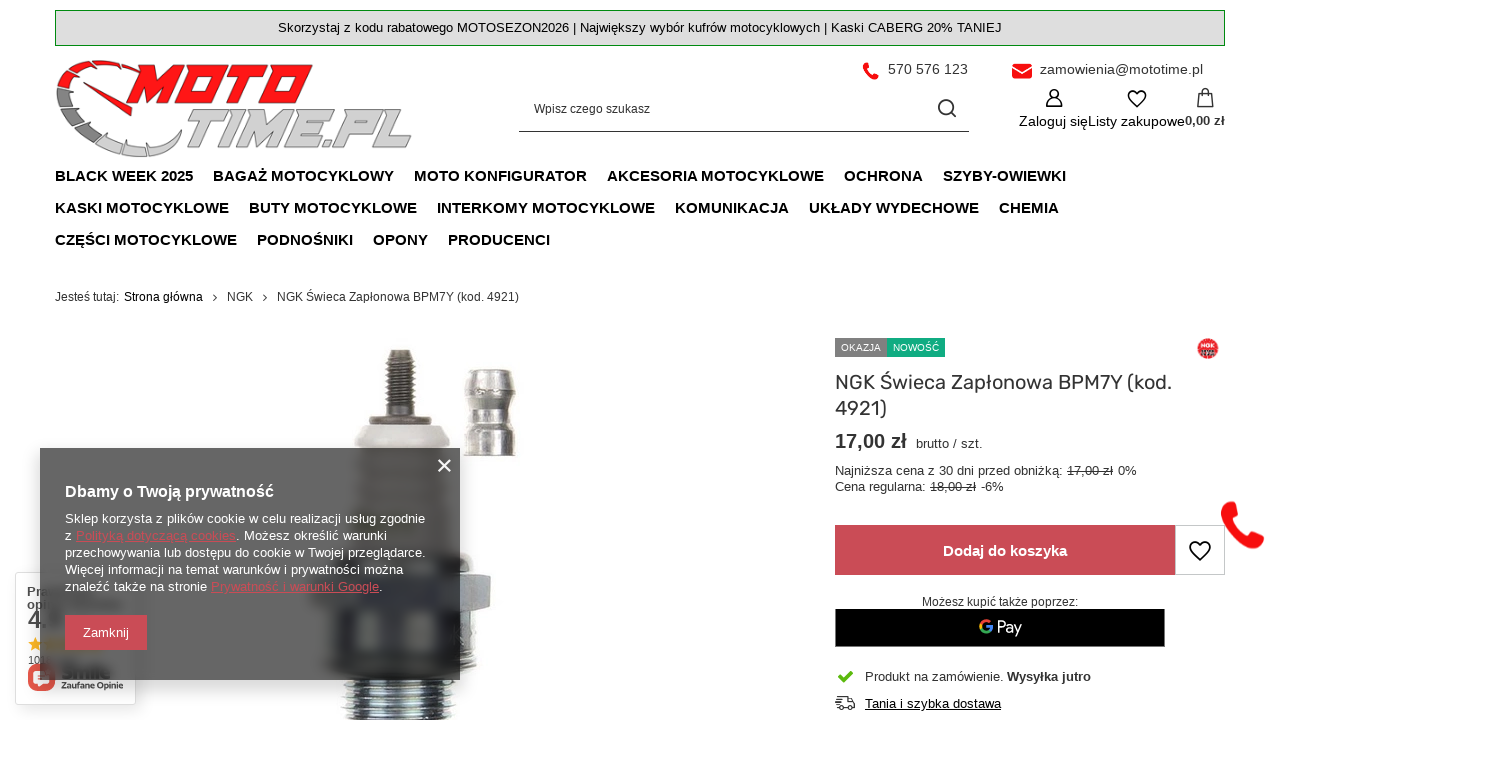

--- FILE ---
content_type: text/html; charset=utf-8
request_url: https://mototime.pl/pl/products/ngk-swieca-zaplonowa-bpm7y-kod-4921-37011.html
body_size: 33143
content:
<!DOCTYPE html>
<html lang="pl" class="--vat --gross " ><head><link rel="preload" as="image" fetchpriority="high" href="https://static2.mototime.pl/hpeciai/6f498f4c12a2e08ee3730950ed1361e2/pol_pm_NGK-Swieca-Zaplonowa-BPM7Y-kod-4921-37011_1.webp"><meta name="viewport" content="initial-scale = 1.0, maximum-scale = 5.0, width=device-width, viewport-fit=cover"><meta http-equiv="Content-Type" content="text/html; charset=utf-8"><meta http-equiv="X-UA-Compatible" content="IE=edge"><title>NGK Świeca Zapłonowa BPM7Y (kod. 4921) | Moto-Time Twój motocyklowy czas</title><meta name="keywords" content="NGK Świeca Zapłonowa BPM7Y (kod. 4921), NGK,  "><meta name="description" content="NGK Świeca Zapłonowa BPM7Y (kod. 4921)  NGK 18,00 zł  "><link rel="icon" href="/gfx/pol/favicon.ico"><meta name="theme-color" content="#CA4C56"><meta name="msapplication-navbutton-color" content="#CA4C56"><meta name="apple-mobile-web-app-status-bar-style" content="#CA4C56"><link rel="stylesheet" type="text/css" href="/gfx/pol/projector_style.css.gzip?r=1765442856"><style>
							#photos_slider[data-skeleton] .photos__link:before {
								padding-top: calc(min((450/234 * 100%), 450px));
							}
							@media (min-width: 979px) {.photos__slider[data-skeleton] .photos__figure:not(.--nav):first-child .photos__link {
								max-height: 450px;
							}}
						</style><script>var app_shop={urls:{prefix:'data="/gfx/'.replace('data="', '')+'pol/',graphql:'/graphql/v1/'},vars:{meta:{viewportContent:'initial-scale = 1.0, maximum-scale = 5.0, width=device-width, viewport-fit=cover'},priceType:'gross',priceTypeVat:true,productDeliveryTimeAndAvailabilityWithBasket:false,geoipCountryCode:'US',fairShopLogo: { enabled: false, image: '/gfx/standards/safe_light.svg'},currency:{id:'PLN',symbol:'zł',country:'pl',format:'###,##0.00',beforeValue:false,space:true,decimalSeparator:',',groupingSeparator:' '},language:{id:'pol',symbol:'pl',name:'Polski'},omnibus:{enabled:true,rebateCodeActivate:false,hidePercentageDiscounts:false,},},txt:{priceTypeText:' brutto',},fn:{},fnrun:{},files:[],graphql:{}};const getCookieByName=(name)=>{const value=`; ${document.cookie}`;const parts = value.split(`; ${name}=`);if(parts.length === 2) return parts.pop().split(';').shift();return false;};if(getCookieByName('freeeshipping_clicked')){document.documentElement.classList.remove('--freeShipping');}if(getCookieByName('rabateCode_clicked')){document.documentElement.classList.remove('--rabateCode');}function hideClosedBars(){const closedBarsArray=JSON.parse(localStorage.getItem('closedBars'))||[];if(closedBarsArray.length){const styleElement=document.createElement('style');styleElement.textContent=`${closedBarsArray.map((el)=>`#${el}`).join(',')}{display:none !important;}`;document.head.appendChild(styleElement);}}hideClosedBars();</script><meta name="robots" content="index,follow"><meta name="rating" content="general"><meta name="Author" content="MOTO-TIME na bazie IdoSell (www.idosell.com/shop).">
<!-- Begin LoginOptions html -->

<style>
#client_new_social .service_item[data-name="service_Apple"]:before, 
#cookie_login_social_more .service_item[data-name="service_Apple"]:before,
.oscop_contact .oscop_login__service[data-service="Apple"]:before {
    display: block;
    height: 2.6rem;
    content: url('/gfx/standards/apple.svg?r=1743165583');
}
.oscop_contact .oscop_login__service[data-service="Apple"]:before {
    height: auto;
    transform: scale(0.8);
}
#client_new_social .service_item[data-name="service_Apple"]:has(img.service_icon):before,
#cookie_login_social_more .service_item[data-name="service_Apple"]:has(img.service_icon):before,
.oscop_contact .oscop_login__service[data-service="Apple"]:has(img.service_icon):before {
    display: none;
}
</style>

<!-- End LoginOptions html -->

<!-- Open Graph -->
<meta property="og:type" content="website"><meta property="og:url" content="https://mototime.pl/pl/products/ngk-swieca-zaplonowa-bpm7y-kod-4921-37011.html
"><meta property="og:title" content="NGK Świeca Zapłonowa BPM7Y (kod. 4921)"><meta property="og:site_name" content="MOTO-TIME"><meta property="og:locale" content="pl_PL"><meta property="og:image" content="https://mototime.pl/hpeciai/5e7c7595fbaabf35adc64482e9736fff/pol_pl_NGK-Swieca-Zaplonowa-BPM7Y-kod-4921-37011_1.webp"><meta property="og:image:width" content="234"><meta property="og:image:height" content="450"><script >
window.dataLayer = window.dataLayer || [];
window.gtag = function gtag() {
dataLayer.push(arguments);
}
gtag('consent', 'default', {
'ad_storage': 'denied',
'analytics_storage': 'denied',
'ad_personalization': 'denied',
'ad_user_data': 'denied',
'wait_for_update': 500
});

gtag('set', 'ads_data_redaction', true);
</script><script  class='google_consent_mode_update'>
gtag('consent', 'update', {
'ad_storage': 'granted',
'analytics_storage': 'granted',
'ad_personalization': 'granted',
'ad_user_data': 'granted'
});
</script>
<!-- End Open Graph -->

<link rel="canonical" href="https://mototime.pl/pl/products/ngk-swieca-zaplonowa-bpm7y-kod-4921-37011.html" />

            <!-- Google Tag Manager -->
                    <script >(function(w,d,s,l,i){w[l]=w[l]||[];w[l].push({'gtm.start':
                    new Date().getTime(),event:'gtm.js'});var f=d.getElementsByTagName(s)[0],
                    j=d.createElement(s),dl=l!='dataLayer'?'&l='+l:'';j.async=true;j.src=
                    'https://www.googletagmanager.com/gtm.js?id='+i+dl;f.parentNode.insertBefore(j,f);
                    })(window,document,'script','dataLayer','GTM-5T6GJ93');</script>
            <!-- End Google Tag Manager -->
<!-- Begin additional html or js -->


<!--2|1|2| modified: 2022-08-23 16:04:32-->
<meta name="google-site-verification" content="8qHl8-WogBelqF7v4kwlP1EMdN51LRKOFOjbH34iesU" />

<!-- End additional html or js -->
                <script>
                if (window.ApplePaySession && window.ApplePaySession.canMakePayments()) {
                    var applePayAvailabilityExpires = new Date();
                    applePayAvailabilityExpires.setTime(applePayAvailabilityExpires.getTime() + 2592000000); //30 days
                    document.cookie = 'applePayAvailability=yes; expires=' + applePayAvailabilityExpires.toUTCString() + '; path=/;secure;'
                    var scriptAppleJs = document.createElement('script');
                    scriptAppleJs.src = "/ajax/js/apple.js?v=3";
                    if (document.readyState === "interactive" || document.readyState === "complete") {
                          document.body.append(scriptAppleJs);
                    } else {
                        document.addEventListener("DOMContentLoaded", () => {
                            document.body.append(scriptAppleJs);
                        });  
                    }
                } else {
                    document.cookie = 'applePayAvailability=no; path=/;secure;'
                }
                </script>
                                <script>
                var listenerFn = function(event) {
                    if (event.origin !== "https://payment.idosell.com")
                        return;
                    
                    var isString = (typeof event.data === 'string' || event.data instanceof String);
                    if (!isString) return;
                    try {
                        var eventData = JSON.parse(event.data);
                    } catch (e) {
                        return;
                    }
                    if (!eventData) { return; }                                            
                    if (eventData.isError) { return; }
                    if (eventData.action != 'isReadyToPay') {return; }
                    
                    if (eventData.result.result && eventData.result.paymentMethodPresent) {
                        var googlePayAvailabilityExpires = new Date();
                        googlePayAvailabilityExpires.setTime(googlePayAvailabilityExpires.getTime() + 2592000000); //30 days
                        document.cookie = 'googlePayAvailability=yes; expires=' + googlePayAvailabilityExpires.toUTCString() + '; path=/;secure;'
                    } else {
                        document.cookie = 'googlePayAvailability=no; path=/;secure;'
                    }                                            
                }     
                if (!window.isAdded)
                {                                        
                    if (window.oldListener != null) {
                         window.removeEventListener('message', window.oldListener);
                    }                        
                    window.addEventListener('message', listenerFn);
                    window.oldListener = listenerFn;                                      
                       
                    const iframe = document.createElement('iframe');
                    iframe.src = "https://payment.idosell.com/assets/html/checkGooglePayAvailability.html?origin=https%3A%2F%2Fmototime.pl";
                    iframe.style.display = 'none';                                            

                    if (document.readyState === "interactive" || document.readyState === "complete") {
                          if (!window.isAdded) {
                              window.isAdded = true;
                              document.body.append(iframe);
                          }
                    } else {
                        document.addEventListener("DOMContentLoaded", () => {
                            if (!window.isAdded) {
                              window.isAdded = true;
                              document.body.append(iframe);
                          }
                        });  
                    }  
                }
                </script>
                <script>let paypalDate = new Date();
                    paypalDate.setTime(paypalDate.getTime() + 86400000);
                    document.cookie = 'payPalAvailability_PLN=-1; expires=' + paypalDate.getTime() + '; path=/; secure';
                </script><script src="/data/gzipFile/expressCheckout.js.gz"></script></head><body><div id="container" class="projector_page container max-width-1200"><header class=" commercial_banner"><script class="ajaxLoad">app_shop.vars.vat_registered="true";app_shop.vars.currency_format="###,##0.00";app_shop.vars.currency_before_value=false;app_shop.vars.currency_space=true;app_shop.vars.symbol="zł";app_shop.vars.id="PLN";app_shop.vars.baseurl="http://mototime.pl/";app_shop.vars.sslurl="https://mototime.pl/";app_shop.vars.curr_url="%2Fpl%2Fproducts%2Fngk-swieca-zaplonowa-bpm7y-kod-4921-37011.html";var currency_decimal_separator=',';var currency_grouping_separator=' ';app_shop.vars.blacklist_extension=["exe","com","swf","js","php"];app_shop.vars.blacklist_mime=["application/javascript","application/octet-stream","message/http","text/javascript","application/x-deb","application/x-javascript","application/x-shockwave-flash","application/x-msdownload"];app_shop.urls.contact="/pl/contact.html";</script><div id="viewType" style="display:none"></div><div id="menu_skip" class="menu_skip"><a href="#layout" class="btn --outline --medium menu_skip__link --layout">Przejdź do zawartości strony</a><a href="#menu_categories" class="btn --outline --medium menu_skip__link --menu">Przejdź do kategorii</a></div><div class="bars_top bars"><div class="bars__item" id="bar37" data-fixed="true" style="--background-color:#dedede;--border-color:#008a10;--font-color:#000000;"><div class="bars__wrapper"><div class="bars__content"> Skorzystaj z kodu rabatowego MOTOSEZON2026 | Największy wybór kufrów motocyklowych | Kaski CABERG 20% TANIEJ</div></div></div></div><script>document.documentElement.style.setProperty('--bars-height',`${document.querySelector('.bars_top').offsetHeight}px`);</script><div id="logo" class="d-flex align-items-center" data-bg="/data/gfx/mask/pol/top_1_big.jpg"><a href="https://mototime.pl/" target="_self" aria-label="Logo sklepu"><img src="/data/gfx/mask/pol/logo_1_big.png" alt="Moto-Time Twój motocyklowy czas" width="400" height="111"></a></div><form action="https://mototime.pl/pl/search.html" method="get" id="menu_search" class="menu_search"><a href="#showSearchForm" class="menu_search__mobile" aria-label="Szukaj"></a><div class="menu_search__block"><div class="menu_search__item --input"><input class="menu_search__input" type="text" name="text" autocomplete="off" placeholder="Wpisz czego szukasz" aria-label="Wpisz czego szukasz"><button class="menu_search__submit" type="submit" aria-label="Szukaj"></button></div><div class="menu_search__item --results search_result"></div></div></form><div id="menu_top" class="menu_top"><div class="account_links"><a class="account_links__item" href="https://mototime.pl/pl/login.html" aria-label="Zaloguj się"><span class="account_links__text --logged-out">Zaloguj się</span></a></div><div class="shopping_list_top hover__wrapper" data-empty="true"><a href="https://mototime.pl/pl/shoppinglist" class="wishlist_link slt_link --empty" aria-label="Listy zakupowe"><span class="slt_link__text">Listy zakupowe</span></a><div class="slt_lists hover__element"><ul class="slt_lists__nav"><li class="slt_lists__nav_item" data-list_skeleton="true" data-list_id="true" data-shared="true"><a href="#" class="slt_lists__nav_link" data-list_href="true"><span class="slt_lists__nav_name" data-list_name="true"></span><span class="slt_lists__count" data-list_count="true">0</span></a></li><li class="slt_lists__nav_item --empty"><a class="slt_lists__nav_link --empty" href="https://mototime.pl/pl/shoppinglist"><span class="slt_lists__nav_name" data-list_name="true">Lista zakupowa</span><span class="slt_lists__count" data-list_count="true">0</span></a></li></ul></div></div><div id="menu_basket" class="top_basket hover__wrapper --skeleton --mobile_hide"><a class="top_basket__sub" title="Przejdź do koszyka" href="/basketedit.php" aria-label="Wartość koszyka: 0,00 zł"><span class="badge badge-info"></span><strong class="top_basket__price">0,00 zł</strong></a><div class="top_basket__express_checkout_container"><express-checkout type="basket"></express-checkout></div><script>
        app_shop.vars.cache_html = true;
      </script><div class="top_basket__details hover__element --skeleton"><div class="top_basket__skeleton --name"></div><div class="top_basket__skeleton --product"></div><div class="top_basket__skeleton --product"></div><div class="top_basket__skeleton --product --last"></div><div class="top_basket__skeleton --sep"></div><div class="top_basket__skeleton --summary"></div></div></div><template id="top_basket_product"><div class="top_basket__product"><a class="top_basket__img" title=""><picture><source type="image/webp" srcset=""></source><img src="" alt=""></picture></a><a class="top_basket__link" title=""></a><div class="top_basket__prices"><span class="top_basket__price"></span><span class="top_basket__unit"></span><span class="top_basket__vat"></span></div></div></template><template id="top_basket_summary"><div class="top_basket__summary_shipping_free"><span class="top_basket__summary_label --freeshipping_limit">Do darmowej dostawy brakuje <span class="top_basket__summary_value"></span></span><span class="progress_bar"><span class="progress_bar__value"></span></span></div><div class="top_basket__summary_item --worth"><span class="top_basket__summary_label">Wartość zamówienia:</span><b class="top_basket__summary_value"></b></div><div class="top_basket__summary_item --shipping"><span class="top_basket__summary_label">Koszt przesyłki:</span><b class="top_basket__summary_value"></b></div><div class="top_basket__buttons"><a class="btn --solid --large" data-ec-class="btn --outline --large" title="Przejdź do koszyka" href="/basketedit.php">
        Przejdź do koszyka
      </a><div id="top_basket__express_checkout_placeholder"></div></div></template><template id="top_basket_details"><div class="top_basket__details hover__element"><div class="top_basket__details_sub"><div class="headline"><span class="headline__name">Twój koszyk (<span class="top_basket__count"></span>)</span></div><div class="top_basket__products"></div><div class="top_basket__summary"></div></div></div></template></div><nav id="menu_categories" class="wide" aria-label="Kategorie główne"><button type="button" class="navbar-toggler" aria-label="Menu"><i class="icon-reorder"></i></button><div class="navbar-collapse" id="menu_navbar"><ul class="navbar-nav mx-md-n2"><li class="nav-item"><span class="nav-link-wrapper"><a  href="/pl/menu/black-week-2025-806.html" target="_self" title="BLACK WEEK 2025" class="nav-link --l1" >BLACK WEEK 2025</a></span></li><li class="nav-item"><span class="nav-link-wrapper"><a  href="/pl/menu/bagaz-motocyklowy-502.html" target="_self" title="Bagaż motocyklowy" class="nav-link --l1" >Bagaż motocyklowy</a><button class="nav-link-expand" type="button" aria-label="Bagaż motocyklowy, Menu"></button></span><ul class="navbar-subnav"><li class="nav-header"><a href="#backLink" class="nav-header__backLink"><i class="icon-angle-left"></i></a><a  href="/pl/menu/bagaz-motocyklowy-502.html" target="_self" title="Bagaż motocyklowy" class="nav-link --l1" >Bagaż motocyklowy</a></li><li class="nav-item"><a  href="/pl/menu/kufry-centralne-159.html" target="_self" title="Kufry centralne" class="nav-link --l2" >Kufry centralne</a><ul class="navbar-subsubnav"><li class="nav-header"><a href="#backLink" class="nav-header__backLink"><i class="icon-angle-left"></i></a><a  href="/pl/menu/kufry-centralne-159.html" target="_self" title="Kufry centralne" class="nav-link --l2" >Kufry centralne</a></li><li class="nav-item"><a  href="/pl/menu/kufry-plastikowe-161.html" target="_self" title="Kufry plastikowe" class="nav-link --l3" >Kufry plastikowe</a></li><li class="nav-item"><a  href="/pl/menu/kufry-aluminiowe-160.html" target="_self" title="Kufry aluminiowe" class="nav-link --l3" >Kufry aluminiowe</a></li><li class="nav-item"><a  href="/pl/menu/zestawy-kufra-centralnego-543.html" target="_self" title="Zestawy kufra centralnego" class="nav-link --l3" >Zestawy kufra centralnego</a></li><li class="nav-item"><a  href="/pl/menu/oparcia-do-kufrow-544.html" target="_self" title="Oparcia do kufrów" class="nav-link --l3" >Oparcia do kufrów</a></li></ul></li><li class="nav-item"><a  href="/pl/menu/kufry-boczne-162.html" target="_self" title="Kufry boczne" class="nav-link --l2" >Kufry boczne</a><ul class="navbar-subsubnav"><li class="nav-header"><a href="#backLink" class="nav-header__backLink"><i class="icon-angle-left"></i></a><a  href="/pl/menu/kufry-boczne-162.html" target="_self" title="Kufry boczne" class="nav-link --l2" >Kufry boczne</a></li><li class="nav-item"><a  href="/pl/menu/kufry-boczne-aluminiowe-163.html" target="_self" title="Kufry boczne aluminiowe" class="nav-link --l3" >Kufry boczne aluminiowe</a></li><li class="nav-item"><a  href="/pl/menu/kufry-boczne-plastikowe-164.html" target="_self" title="Kufry boczne plastikowe" class="nav-link --l3" >Kufry boczne plastikowe</a></li><li class="nav-item"><a  href="/pl/menu/zestawy-kufrow-bocznych-542.html" target="_self" title="Zestawy kufrów bocznych" class="nav-link --l3" >Zestawy kufrów bocznych</a></li></ul></li><li class="nav-item"><a  href="/pl/menu/sakwy-boczne-torby-boczne-167.html" target="_self" title="Sakwy boczne - Torby boczne" class="nav-link --l2" >Sakwy boczne - Torby boczne</a><ul class="navbar-subsubnav"><li class="nav-header"><a href="#backLink" class="nav-header__backLink"><i class="icon-angle-left"></i></a><a  href="/pl/menu/sakwy-boczne-torby-boczne-167.html" target="_self" title="Sakwy boczne - Torby boczne" class="nav-link --l2" >Sakwy boczne - Torby boczne</a></li><li class="nav-item"><a  href="/pl/menu/sakwy-tekstylne-169.html" target="_self" title="Sakwy tekstylne" class="nav-link --l3" >Sakwy tekstylne</a></li><li class="nav-item"><a  href="/pl/menu/sakwy-adventure-501.html" target="_self" title="Sakwy Adventure" class="nav-link --l3" >Sakwy Adventure</a></li><li class="nav-item"><a  href="/pl/menu/komplety-sakw-788.html" target="_self" title="Komplety Sakw" class="nav-link --l3" >Komplety Sakw</a></li></ul></li><li class="nav-item empty"><a  href="/pl/menu/torby-na-zbiornik-274.html" target="_self" title="Torby na zbiornik" class="nav-link --l2" >Torby na zbiornik</a></li><li class="nav-item empty"><a  href="/pl/menu/torby-na-tyl-rollbagi-165.html" target="_self" title="Torby na tył - RollBagi" class="nav-link --l2" >Torby na tył - RollBagi</a></li><li class="nav-item empty"><a  href="/pl/menu/stelaze-170.html" target="_self" title="Stelaże" class="nav-link --l2" >Stelaże</a></li><li class="nav-item empty"><a  href="/pl/menu/plecaki-238.html" target="_self" title="Plecaki" class="nav-link --l2" >Plecaki</a></li><li class="nav-item empty"><a  href="/pl/menu/akcesoria-do-kufrow-581.html" target="_self" title="Akcesoria do kufrów" class="nav-link --l2" >Akcesoria do kufrów</a></li></ul></li><li class="nav-item"><span class="nav-link-wrapper"><a  href="/pl/menu/moto-konfigurator-152.html" target="_self" title="Moto Konfigurator" class="nav-link --l1" >Moto Konfigurator</a><button class="nav-link-expand" type="button" aria-label="Moto Konfigurator, Menu"></button></span><ul class="navbar-subnav"><li class="nav-header"><a href="#backLink" class="nav-header__backLink"><i class="icon-angle-left"></i></a><a  href="/pl/menu/moto-konfigurator-152.html" target="_self" title="Moto Konfigurator" class="nav-link --l1" >Moto Konfigurator</a></li><li class="nav-item"><a  href="/pl/menu/bmw-503.html" target="_self" title="BMW" class="nav-link --l2" >BMW</a><ul class="navbar-subsubnav more"><li class="nav-header"><a href="#backLink" class="nav-header__backLink"><i class="icon-angle-left"></i></a><a  href="/pl/menu/bmw-503.html" target="_self" title="BMW" class="nav-link --l2" >BMW</a></li><li class="nav-item"><a  href="/pl/menu/gs310-504.html" target="_self" title="GS310" class="nav-link --l3" >GS310</a></li><li class="nav-item"><a  href="/pl/menu/f650-gs-505.html" target="_self" title="F650 GS" class="nav-link --l3" >F650 GS</a></li><li class="nav-item"><a  href="/pl/menu/f700-gs-509.html" target="_self" title="F700 GS" class="nav-link --l3" >F700 GS</a></li><li class="nav-item"><a  href="/pl/menu/f750-gs-511.html" target="_self" title="F750 GS" class="nav-link --l3" >F750 GS</a></li><li class="nav-item"><a  href="/pl/menu/f800-gs-514.html" target="_self" title="F800 GS" class="nav-link --l3" >F800 GS</a></li><li class="nav-item"><a  href="/pl/menu/f800-r-516.html" target="_self" title="F800 R" class="nav-link --l3" >F800 R</a></li><li class="nav-item"><a  href="/pl/menu/f800-st-519.html" target="_self" title="F800 ST" class="nav-link --l3" >F800 ST</a></li><li class="nav-item"><a  href="/pl/menu/f850-gs-521.html" target="_self" title="F850 GS" class="nav-link --l3" >F850 GS</a></li><li class="nav-item"><a  href="/pl/menu/f850-gs-adventure-524.html" target="_self" title="F850 GS Adventure" class="nav-link --l3" >F850 GS Adventure</a></li><li class="nav-item"><a  href="/pl/menu/s1000rr-526.html" target="_self" title="S1000RR" class="nav-link --l3" >S1000RR</a></li><li class="nav-item"><a  href="/pl/menu/s1000-xr-528.html" target="_self" title="S1000 XR" class="nav-link --l3" >S1000 XR</a></li><li class="nav-item"><a  href="/pl/menu/r1200-gs-531.html" target="_self" title="R1200 GS" class="nav-link --l3" >R1200 GS</a></li><li class="nav-item"><a  href="/pl/menu/r1200-gs-adventure-534.html" target="_self" title="R1200 GS Adventure" class="nav-link --l3" >R1200 GS Adventure</a></li><li class="nav-item"><a  href="/pl/menu/r1250-gs-537.html" target="_self" title="R1250 GS" class="nav-link --l3" >R1250 GS</a></li><li class="nav-item"><a  href="/pl/menu/r1250-gs-adventure-539.html" target="_self" title="R1250 GS Adventure" class="nav-link --l3" >R1250 GS Adventure</a></li><li class="nav-item"><a  href="/pl/menu/bmw-r1300gs-782.html" target="_self" title="BMW R1300GS" class="nav-link --l3" >BMW R1300GS</a></li><li class="nav-item --extend"><a href="" class="nav-link --l3" txt_alt="- Zwiń">+ Rozwiń</a></li></ul></li><li class="nav-item"><a  href="/pl/menu/honda-327.html" target="_self" title="HONDA" class="nav-link --l2" >HONDA</a><ul class="navbar-subsubnav more"><li class="nav-header"><a href="#backLink" class="nav-header__backLink"><i class="icon-angle-left"></i></a><a  href="/pl/menu/honda-327.html" target="_self" title="HONDA" class="nav-link --l2" >HONDA</a></li><li class="nav-item"><a  href="/pl/menu/cb125f-329.html" target="_self" title="CB125F" class="nav-link --l3" >CB125F</a></li><li class="nav-item"><a  href="/pl/menu/cb125r-332.html" target="_self" title="CB125R" class="nav-link --l3" >CB125R</a></li><li class="nav-item"><a  href="/pl/menu/pcx125-334.html" target="_self" title="PCX125" class="nav-link --l3" >PCX125</a></li><li class="nav-item"><a  href="/pl/menu/varadero-125-xl125v-339.html" target="_self" title="Varadero 125 - XL125V" class="nav-link --l3" >Varadero 125 - XL125V</a></li><li class="nav-item"><a  href="/pl/menu/cb500f-342.html" target="_self" title="CB500F" class="nav-link --l3" >CB500F</a></li><li class="nav-item"><a  href="/pl/menu/cb500x-346.html" target="_self" title="CB500X" class="nav-link --l3" >CB500X</a></li><li class="nav-item"><a  href="/pl/menu/cbr500-349.html" target="_self" title="CBR500" class="nav-link --l3" >CBR500</a></li><li class="nav-item"><a  href="/pl/menu/cbf600-351.html" target="_self" title="CBF600" class="nav-link --l3" >CBF600</a></li><li class="nav-item"><a  href="/pl/menu/cbr600f-353.html" target="_self" title="CBR600F" class="nav-link --l3" >CBR600F</a></li><li class="nav-item"><a  href="/pl/menu/cbr600rr-355.html" target="_self" title="CBR600RR" class="nav-link --l3" >CBR600RR</a></li><li class="nav-item"><a  href="/pl/menu/cb600-hornet-600-358.html" target="_self" title="CB600 HORNET 600" class="nav-link --l3" >CB600 HORNET 600</a></li><li class="nav-item"><a  href="/pl/menu/cb650f-cbr650f-361.html" target="_self" title="CB650F/CBR650F" class="nav-link --l3" >CB650F/CBR650F</a></li><li class="nav-item"><a  href="/pl/menu/cb650r-364.html" target="_self" title="CB650R" class="nav-link --l3" >CB650R</a></li><li class="nav-item"><a  href="/pl/menu/nc700-nc700x-366.html" target="_self" title="NC700 / NC700X" class="nav-link --l3" >NC700 / NC700X</a></li><li class="nav-item"><a  href="/pl/menu/afryka-twin-750-368.html" target="_self" title="Afryka Twin 750" class="nav-link --l3" >Afryka Twin 750</a></li><li class="nav-item"><a  href="/pl/menu/nc750x-nc750s-372.html" target="_self" title="NC750X / NC750S" class="nav-link --l3" >NC750X / NC750S</a></li><li class="nav-item"><a  href="/pl/menu/vfr750-375.html" target="_self" title="VFR750" class="nav-link --l3" >VFR750</a></li><li class="nav-item"><a  href="/pl/menu/hornet-cb750-771.html" target="_self" title="HORNET CB750" class="nav-link --l3" >HORNET CB750</a></li><li class="nav-item"><a  href="/pl/menu/transalp-750-xl750-774.html" target="_self" title="Transalp 750 - XL750" class="nav-link --l3" >Transalp 750 - XL750</a></li><li class="nav-item"><a  href="/pl/menu/vt750-shadow-750-378.html" target="_self" title="VT750 - Shadow 750" class="nav-link --l3" >VT750 - Shadow 750</a></li><li class="nav-item"><a  href="/pl/menu/vfr-800-380.html" target="_self" title="VFR 800" class="nav-link --l3" >VFR 800</a></li><li class="nav-item"><a  href="/pl/menu/cb1000r-384.html" target="_self" title="CB1000R" class="nav-link --l3" >CB1000R</a></li><li class="nav-item"><a  href="/pl/menu/cbf1000-471.html" target="_self" title="CBF1000" class="nav-link --l3" >CBF1000</a></li><li class="nav-item"><a  href="/pl/menu/cbr1000-rr-474.html" target="_self" title="CBR1000 RR" class="nav-link --l3" >CBR1000 RR</a></li><li class="nav-item"><a  href="/pl/menu/crf1000l-africa-twin-478.html" target="_self" title="CRF1000L - Africa Twin " class="nav-link --l3" >CRF1000L - Africa Twin </a></li><li class="nav-item"><a  href="/pl/menu/crf1000l-africa-twin-adventure-sports-481.html" target="_self" title="CRF1000L - Africa Twin ADVENTURE SPORTS" class="nav-link --l3" >CRF1000L - Africa Twin ADVENTURE SPORTS</a></li><li class="nav-item"><a  href="/pl/menu/varadero-1000-xl1000v-483.html" target="_self" title="Varadero 1000 / XL1000V" class="nav-link --l3" >Varadero 1000 / XL1000V</a></li><li class="nav-item"><a  href="/pl/menu/crf1100l-africa-twin-487.html" target="_self" title="CRF1100L - Africa Twin" class="nav-link --l3" >CRF1100L - Africa Twin</a></li><li class="nav-item"><a  href="/pl/menu/crf1100l-africa-twin-adventure-sports-489.html" target="_self" title="CRF1100L - Africa Twin ADVENTURE SPORTS" class="nav-link --l3" >CRF1100L - Africa Twin ADVENTURE SPORTS</a></li><li class="nav-item"><a  href="/pl/menu/nt1100-729.html" target="_self" title="NT1100" class="nav-link --l3" >NT1100</a></li><li class="nav-item"><a  href="/pl/menu/st1300-paneuropa-491.html" target="_self" title="ST1300 - Paneuropa" class="nav-link --l3" >ST1300 - Paneuropa</a></li><li class="nav-item --extend"><a href="" class="nav-link --l3" txt_alt="- Zwiń">+ Rozwiń</a></li></ul></li><li class="nav-item"><a  href="/pl/menu/yamaha-239.html" target="_self" title="YAMAHA" class="nav-link --l2" >YAMAHA</a><ul class="navbar-subsubnav more"><li class="nav-header"><a href="#backLink" class="nav-header__backLink"><i class="icon-angle-left"></i></a><a  href="/pl/menu/yamaha-239.html" target="_self" title="YAMAHA" class="nav-link --l2" >YAMAHA</a></li><li class="nav-item"><a  href="/pl/menu/n-max125-281.html" target="_self" title="N Max125" class="nav-link --l3" >N Max125</a></li><li class="nav-item"><a  href="/pl/menu/x-max-125-282.html" target="_self" title="X Max-125" class="nav-link --l3" >X Max-125</a></li><li class="nav-item"><a  href="/pl/menu/yzf-r125-443.html" target="_self" title="YZF-R125" class="nav-link --l3" >YZF-R125</a></li><li class="nav-item"><a  href="/pl/menu/mt125-256.html" target="_self" title="MT125" class="nav-link --l3" >MT125</a></li><li class="nav-item"><a  href="/pl/menu/mt03-289.html" target="_self" title="MT03" class="nav-link --l3" >MT03</a></li><li class="nav-item"><a  href="/pl/menu/x-max-400-323.html" target="_self" title="X-MAX 400" class="nav-link --l3" >X-MAX 400</a></li><li class="nav-item"><a  href="/pl/menu/xj6n-xj6-diversion-246.html" target="_self" title="XJ6N / XJ6 Diversion" class="nav-link --l3" >XJ6N / XJ6 Diversion</a></li><li class="nav-item"><a  href="/pl/menu/fz6-fazer-292.html" target="_self" title="FZ6 FAZER" class="nav-link --l3" >FZ6 FAZER</a></li><li class="nav-item"><a  href="/pl/menu/fz6-s2-fazer-s2-294.html" target="_self" title="FZ6 S2 FAZER S2" class="nav-link --l3" >FZ6 S2 FAZER S2</a></li><li class="nav-item"><a  href="/pl/menu/dragstar-650-xvs-650-296.html" target="_self" title="Dragstar 650 (XVS 650)" class="nav-link --l3" >Dragstar 650 (XVS 650)</a></li><li class="nav-item"><a  href="/pl/menu/xt660-r-xt-660x-298.html" target="_self" title="XT660 R / XT 660X" class="nav-link --l3" >XT660 R / XT 660X</a></li><li class="nav-item"><a  href="/pl/menu/mt-07-241.html" target="_self" title="MT-07" class="nav-link --l3" >MT-07</a></li><li class="nav-item"><a  href="/pl/menu/tracer-700-493.html" target="_self" title="Tracer 700" class="nav-link --l3 nav-gfx" ><picture class="nav-picture --main --lvl3"><img alt="Tracer 700" title="Tracer 700" src="/data/gfx/pol/navigation/1_1_i_493.jpg" loading="lazy"></picture><span class="gfx_lvl_3 d-none">Tracer 700</span></a></li><li class="nav-item"><a  href="/pl/menu/tracer-7-7gt-2020-2023r-496.html" target="_self" title="Tracer 7 / 7GT(2020 - 2023r)" class="nav-link --l3" >Tracer 7 / 7GT(2020 - 2023r)</a></li><li class="nav-item"><a  href="/pl/menu/mt09-mt09-sp-243.html" target="_self" title="MT09 / MT09 SP" class="nav-link --l3" >MT09 / MT09 SP</a></li><li class="nav-item"><a  href="/pl/menu/yamaha-tenere-700-278.html" target="_self" title="Yamaha Tenere 700" class="nav-link --l3" >Yamaha Tenere 700</a></li><li class="nav-item"><a  href="/pl/menu/fz8-fazer-800-302.html" target="_self" title="FZ8 / FAZER 800" class="nav-link --l3" >FZ8 / FAZER 800</a></li><li class="nav-item"><a  href="/pl/menu/tracer-900-tracer-900gt-304.html" target="_self" title="Tracer 900 / Tracer 900GT" class="nav-link --l3" >Tracer 900 / Tracer 900GT</a></li><li class="nav-item"><a  href="/pl/menu/tracer-9-2021-498.html" target="_self" title="Tracer 9 (2021)" class="nav-link --l3" >Tracer 9 (2021)</a></li><li class="nav-item"><a  href="/pl/menu/fz1-307.html" target="_self" title="FZ1" class="nav-link --l3" >FZ1</a></li><li class="nav-item"><a  href="/pl/menu/mt10-319.html" target="_self" title="MT10" class="nav-link --l3" >MT10</a></li><li class="nav-item"><a  href="/pl/menu/dragstar-1100-xvs1100-309.html" target="_self" title="Dragstar 1100 (XVS1100)" class="nav-link --l3" >Dragstar 1100 (XVS1100)</a></li><li class="nav-item"><a  href="/pl/menu/tenere-1200-xtz1200-280.html" target="_self" title="Tenere 1200 (XTZ1200)" class="nav-link --l3" >Tenere 1200 (XTZ1200)</a></li><li class="nav-item"><a  href="/pl/menu/fjr1300-279.html" target="_self" title="FJR1300" class="nav-link --l3" >FJR1300</a></li><li class="nav-item --extend"><a href="" class="nav-link --l3" txt_alt="- Zwiń">+ Rozwiń</a></li></ul></li><li class="nav-item"><a  href="/pl/menu/suzuki-257.html" target="_self" title="SUZUKI" class="nav-link --l2" >SUZUKI</a><ul class="navbar-subsubnav more"><li class="nav-header"><a href="#backLink" class="nav-header__backLink"><i class="icon-angle-left"></i></a><a  href="/pl/menu/suzuki-257.html" target="_self" title="SUZUKI" class="nav-link --l2" >SUZUKI</a></li><li class="nav-item"><a  href="/pl/menu/burgman-125-430.html" target="_self" title="Burgman 125" class="nav-link --l3" >Burgman 125</a></li><li class="nav-item"><a  href="/pl/menu/burgman-400-433.html" target="_self" title="Burgman 400" class="nav-link --l3" >Burgman 400</a></li><li class="nav-item"><a  href="/pl/menu/gs500-gs500f-436.html" target="_self" title="GS500 / GS500F" class="nav-link --l3" >GS500 / GS500F</a></li><li class="nav-item"><a  href="/pl/menu/burgman-650-440.html" target="_self" title="Burgman 650" class="nav-link --l3" >Burgman 650</a></li><li class="nav-item"><a  href="/pl/menu/gsf650-bandit-266.html" target="_self" title="GSF650 Bandit" class="nav-link --l3" >GSF650 Bandit</a></li><li class="nav-item"><a  href="/pl/menu/gsx650f-gsx1250f-422.html" target="_self" title="GSX650F / GSX1250F" class="nav-link --l3" >GSX650F / GSX1250F</a></li><li class="nav-item"><a  href="/pl/menu/gsr600-258.html" target="_self" title="GSR600" class="nav-link --l3" >GSR600</a></li><li class="nav-item"><a  href="/pl/menu/sv650-405.html" target="_self" title="SV650" class="nav-link --l3" >SV650</a></li><li class="nav-item"><a  href="/pl/menu/gsr750-261.html" target="_self" title="GSR750" class="nav-link --l3" >GSR750</a></li><li class="nav-item"><a  href="/pl/menu/gsx-s750-264.html" target="_self" title="GSX-S750" class="nav-link --l3" >GSX-S750</a></li><li class="nav-item"><a  href="/pl/menu/gsx-s1000-406.html" target="_self" title="GSX-S1000" class="nav-link --l3" >GSX-S1000</a></li><li class="nav-item"><a  href="/pl/menu/dl650-dl650xt-267.html" target="_self" title="DL650 / DL650XT" class="nav-link --l3" >DL650 / DL650XT</a></li><li class="nav-item"><a  href="/pl/menu/dl800-de-773.html" target="_self" title="DL800 DE" class="nav-link --l3" >DL800 DE</a></li><li class="nav-item"><a  href="/pl/menu/dl1000-dl1000xt-270.html" target="_self" title="DL1000 / DL1000XT" class="nav-link --l3" >DL1000 / DL1000XT</a></li><li class="nav-item"><a  href="/pl/menu/dl1050-dl1050xt-271.html" target="_self" title="DL1050 / DL1050XT" class="nav-link --l3" >DL1050 / DL1050XT</a></li><li class="nav-item"><a  href="/pl/menu/gsf1250-417.html" target="_self" title="GSF1250" class="nav-link --l3" >GSF1250</a></li><li class="nav-item"><a  href="/pl/menu/sv1000-sv1000s-425.html" target="_self" title="SV1000 / SV1000S" class="nav-link --l3" >SV1000 / SV1000S</a></li><li class="nav-item"><a  href="/pl/menu/gsx1300r-hayabusa-427.html" target="_self" title="GSX1300R - Hayabusa" class="nav-link --l3" >GSX1300R - Hayabusa</a></li><li class="nav-item --extend"><a href="" class="nav-link --l3" txt_alt="- Zwiń">+ Rozwiń</a></li></ul></li><li class="nav-item"><a  href="/pl/menu/kawasaki-328.html" target="_self" title="KAWASAKI" class="nav-link --l2" >KAWASAKI</a><ul class="navbar-subsubnav more"><li class="nav-header"><a href="#backLink" class="nav-header__backLink"><i class="icon-angle-left"></i></a><a  href="/pl/menu/kawasaki-328.html" target="_self" title="KAWASAKI" class="nav-link --l2" >KAWASAKI</a></li><li class="nav-item"><a  href="/pl/menu/z125-394.html" target="_self" title="Z125" class="nav-link --l3" >Z125</a></li><li class="nav-item"><a  href="/pl/menu/z300-395.html" target="_self" title="Z300" class="nav-link --l3" >Z300</a></li><li class="nav-item"><a  href="/pl/menu/er6n-er6f-444.html" target="_self" title="ER6N / ER6F" class="nav-link --l3" >ER6N / ER6F</a></li><li class="nav-item"><a  href="/pl/menu/z650-396.html" target="_self" title="Z650" class="nav-link --l3" >Z650</a></li><li class="nav-item"><a  href="/pl/menu/versys-650-kle650-408.html" target="_self" title="Versys 650 - KLE650" class="nav-link --l3" >Versys 650 - KLE650</a></li><li class="nav-item"><a  href="/pl/menu/z750-397.html" target="_self" title="Z750" class="nav-link --l3" >Z750</a></li><li class="nav-item"><a  href="/pl/menu/z800-398.html" target="_self" title="Z800" class="nav-link --l3" >Z800</a></li><li class="nav-item"><a  href="/pl/menu/z900-399.html" target="_self" title="Z900" class="nav-link --l3" >Z900</a></li><li class="nav-item"><a  href="/pl/menu/z1000-400.html" target="_self" title="Z1000" class="nav-link --l3" >Z1000</a></li><li class="nav-item"><a  href="/pl/menu/z1000sx-401.html" target="_self" title="Z1000SX" class="nav-link --l3" >Z1000SX</a></li><li class="nav-item"><a  href="/pl/menu/versys-1000-kle1000-409.html" target="_self" title="Versys 1000 / KLE1000" class="nav-link --l3" >Versys 1000 / KLE1000</a></li><li class="nav-item"><a  href="/pl/menu/zx6r-402.html" target="_self" title="ZX6R" class="nav-link --l3" >ZX6R</a></li><li class="nav-item"><a  href="/pl/menu/zx9r-403.html" target="_self" title="ZX9R" class="nav-link --l3" >ZX9R</a></li><li class="nav-item"><a  href="/pl/menu/zx10r-404.html" target="_self" title="ZX10R" class="nav-link --l3" >ZX10R</a></li><li class="nav-item"><a  href="/pl/menu/ninja-h2-sx-469.html" target="_self" title="NINJA H2 SX" class="nav-link --l3" >NINJA H2 SX</a></li><li class="nav-item --extend"><a href="" class="nav-link --l3" txt_alt="- Zwiń">+ Rozwiń</a></li></ul></li><li class="nav-item"><a  href="/pl/menu/benelli-387.html" target="_self" title="BENELLI" class="nav-link --l2" >BENELLI</a><ul class="navbar-subsubnav"><li class="nav-header"><a href="#backLink" class="nav-header__backLink"><i class="icon-angle-left"></i></a><a  href="/pl/menu/benelli-387.html" target="_self" title="BENELLI" class="nav-link --l2" >BENELLI</a></li><li class="nav-item"><a  href="/pl/menu/bn125-388.html" target="_self" title="BN125" class="nav-link --l3" >BN125</a></li><li class="nav-item"><a  href="/pl/menu/bn251-389.html" target="_self" title="BN251" class="nav-link --l3" >BN251</a></li><li class="nav-item"><a  href="/pl/menu/trk502-391.html" target="_self" title="TRK502" class="nav-link --l3" >TRK502</a></li><li class="nav-item"><a  href="/pl/menu/trk502x-392.html" target="_self" title="TRK502X" class="nav-link --l3" >TRK502X</a></li><li class="nav-item"><a  href="/pl/menu/leoncino-500-393.html" target="_self" title="Leoncino 500" class="nav-link --l3" >Leoncino 500</a></li><li class="nav-item"><a  href="/pl/menu/trk702-x-786.html" target="_self" title="TRK702 / X" class="nav-link --l3" >TRK702 / X</a></li></ul></li><li class="nav-item"><a  href="/pl/menu/triumph-552.html" target="_self" title="TRIUMPH" class="nav-link --l2" >TRIUMPH</a><ul class="navbar-subsubnav"><li class="nav-header"><a href="#backLink" class="nav-header__backLink"><i class="icon-angle-left"></i></a><a  href="/pl/menu/triumph-552.html" target="_self" title="TRIUMPH" class="nav-link --l2" >TRIUMPH</a></li><li class="nav-item"><a  href="/pl/menu/trident-660-555.html" target="_self" title="TRIDENT 660" class="nav-link --l3" >TRIDENT 660</a></li><li class="nav-item"><a  href="/pl/menu/tiger-sport-660-557.html" target="_self" title="TIGER SPORT 660" class="nav-link --l3" >TIGER SPORT 660</a></li><li class="nav-item"><a  href="/pl/menu/tiger-800-800xc-800xr-565.html" target="_self" title="TIGER 800 /800XC/ 800XR" class="nav-link --l3" >TIGER 800 /800XC/ 800XR</a></li><li class="nav-item"><a  href="/pl/menu/tiger-900-568.html" target="_self" title="TIGER 900" class="nav-link --l3" >TIGER 900</a></li><li class="nav-item"><a  href="/pl/menu/tiger-explorer-1200-574.html" target="_self" title="TIGER EXPLORER 1200" class="nav-link --l3" >TIGER EXPLORER 1200</a></li><li class="nav-item"><a  href="/pl/menu/tiger-1200gt-553.html" target="_self" title="TIGER 1200GT" class="nav-link --l3" >TIGER 1200GT</a></li><li class="nav-item"><a  href="/pl/menu/tiger-1200gt-explorer-577.html" target="_self" title="TIGER 1200GT EXPLORER" class="nav-link --l3" >TIGER 1200GT EXPLORER</a></li></ul></li></ul></li><li class="nav-item"><span class="nav-link-wrapper"><a  href="/pl/menu/akcesoria-motocyklowe-156.html" target="_self" title="Akcesoria motocyklowe" class="nav-link --l1" >Akcesoria motocyklowe</a><button class="nav-link-expand" type="button" aria-label="Akcesoria motocyklowe, Menu"></button></span><ul class="navbar-subnav"><li class="nav-header"><a href="#backLink" class="nav-header__backLink"><i class="icon-angle-left"></i></a><a  href="/pl/menu/akcesoria-motocyklowe-156.html" target="_self" title="Akcesoria motocyklowe" class="nav-link --l1" >Akcesoria motocyklowe</a></li><li class="nav-item"><a  href="/pl/menu/szyby-owiewki-180.html" target="_self" title="Szyby / Owiewki" class="nav-link --l2" >Szyby / Owiewki</a><ul class="navbar-subsubnav"><li class="nav-header"><a href="#backLink" class="nav-header__backLink"><i class="icon-angle-left"></i></a><a  href="/pl/menu/szyby-owiewki-180.html" target="_self" title="Szyby / Owiewki" class="nav-link --l2" >Szyby / Owiewki</a></li><li class="nav-item"><a  href="/pl/menu/turystyczne-225.html" target="_self" title="Turystyczne" class="nav-link --l3" >Turystyczne</a></li><li class="nav-item"><a  href="/pl/menu/sportowe-226.html" target="_self" title="Sportowe" class="nav-link --l3" >Sportowe</a></li><li class="nav-item"><a  href="/pl/menu/uniwersalne-227.html" target="_self" title="Uniwersalne" class="nav-link --l3" >Uniwersalne</a></li><li class="nav-item"><a  href="/pl/menu/deflektory-579.html" target="_self" title="Deflektory" class="nav-link --l3" >Deflektory</a></li></ul></li><li class="nav-item empty"><a  href="/pl/menu/klamki-181.html" target="_self" title="Klamki" class="nav-link --l2" >Klamki</a></li><li class="nav-item empty"><a  href="/pl/menu/crashpady-182.html" target="_self" title="Crashpady" class="nav-link --l2" >Crashpady</a></li><li class="nav-item empty"><a  href="/pl/menu/blokady-motocyklowe-196.html" target="_self" title="Blokady motocyklowe" class="nav-link --l2" >Blokady motocyklowe</a></li><li class="nav-item empty"><a  href="/pl/menu/manetki-podgrzewane-184.html" target="_self" title="Manetki podgrzewane" class="nav-link --l2" >Manetki podgrzewane</a></li><li class="nav-item empty"><a  href="/pl/menu/oslony-silnika-dolne-185.html" target="_self" title="Osłony silnika dolne" class="nav-link --l2" >Osłony silnika dolne</a></li><li class="nav-item empty"><a  href="/pl/menu/oslony-silnika-dekli-186.html" target="_self" title="Osłony silnika / Dekli" class="nav-link --l2" >Osłony silnika / Dekli</a></li><li class="nav-item empty"><a  href="/pl/menu/oslony-chlodnic-732.html" target="_self" title="Osłony chłodnic" class="nav-link --l2" >Osłony chłodnic</a></li><li class="nav-item empty"><a  href="/pl/menu/akumulatory-187.html" target="_self" title="Akumulatory" class="nav-link --l2" >Akumulatory</a></li><li class="nav-item empty"><a  href="/pl/menu/ladowarki-prostowniki-188.html" target="_self" title="Ładowarki / prostowniki" class="nav-link --l2" >Ładowarki / prostowniki</a></li><li class="nav-item empty"><a  href="/pl/menu/uchwyty-na-telefon-272.html" target="_self" title="Uchwyty na telefon" class="nav-link --l2" >Uchwyty na telefon</a></li><li class="nav-item empty"><a  href="/pl/menu/kierownice-228.html" target="_self" title="Kierownice" class="nav-link --l2" >Kierownice</a></li><li class="nav-item empty"><a  href="/pl/menu/koncowki-kierownicy-229.html" target="_self" title="Końcówki kierownicy" class="nav-link --l2" >Końcówki kierownicy</a></li><li class="nav-item empty"><a  href="/pl/menu/lusterka-273.html" target="_self" title="Lusterka" class="nav-link --l2" >Lusterka</a></li><li class="nav-item empty"><a  href="/pl/menu/manetki-183.html" target="_self" title="Manetki" class="nav-link --l2" >Manetki</a></li><li class="nav-item empty"><a  href="/pl/menu/tuning-549.html" target="_self" title="Tuning" class="nav-link --l2" >Tuning</a></li><li class="nav-item empty"><a  href="/pl/menu/oswietlenie-halogeny-550.html" target="_self" title="Oświetlenie - Halogeny" class="nav-link --l2" >Oświetlenie - Halogeny</a></li><li class="nav-item empty"><a  href="/pl/menu/poszerzenia-stopki-583.html" target="_self" title="Poszerzenia stopki" class="nav-link --l2" >Poszerzenia stopki</a></li><li class="nav-item empty"><a  href="/pl/menu/toolboxy-584.html" target="_self" title="Toolboxy" class="nav-link --l2" >Toolboxy</a></li><li class="nav-item empty"><a  href="/pl/menu/stopki-centralne-586.html" target="_self" title="Stopki centralne" class="nav-link --l2" >Stopki centralne</a></li><li class="nav-item empty"><a  href="/pl/menu/blotniki-733.html" target="_self" title="Błotniki" class="nav-link --l2" >Błotniki</a></li><li class="nav-item empty"><a  href="/pl/menu/uchwyty-tablicy-rejestracyjnej-783.html" target="_self" title="Uchwyty tablicy rejestracyjnej" class="nav-link --l2" >Uchwyty tablicy rejestracyjnej</a></li></ul></li><li class="nav-item"><span class="nav-link-wrapper"><a  href="/pl/menu/ochrona-157.html" target="_self" title="Ochrona" class="nav-link --l1" >Ochrona</a><button class="nav-link-expand" type="button" aria-label="Ochrona, Menu"></button></span><ul class="navbar-subnav"><li class="nav-header"><a href="#backLink" class="nav-header__backLink"><i class="icon-angle-left"></i></a><a  href="/pl/menu/ochrona-157.html" target="_self" title="Ochrona" class="nav-link --l1" >Ochrona</a></li><li class="nav-item empty"><a  href="/pl/menu/gmole-189.html" target="_self" title="Gmole" class="nav-link --l2" >Gmole</a></li><li class="nav-item empty"><a  href="/pl/menu/crashpady-190.html" target="_self" title="Crashpady" class="nav-link --l2" >Crashpady</a></li><li class="nav-item empty"><a  href="/pl/menu/ochrona-silnika-191.html" target="_self" title="Ochrona silnika" class="nav-link --l2" >Ochrona silnika</a></li><li class="nav-item empty"><a  href="/pl/menu/plugi-oslony-193.html" target="_self" title="Pługi / Osłony" class="nav-link --l2" >Pługi / Osłony</a></li><li class="nav-item empty"><a  href="/pl/menu/pokrowce-motocyklowe-194.html" target="_self" title="Pokrowce motocyklowe" class="nav-link --l2" >Pokrowce motocyklowe</a></li><li class="nav-item"><a  href="/pl/menu/blokady-motocyklowe-195.html" target="_self" title="Blokady motocyklowe" class="nav-link --l2" >Blokady motocyklowe</a><ul class="navbar-subsubnav"><li class="nav-header"><a href="#backLink" class="nav-header__backLink"><i class="icon-angle-left"></i></a><a  href="/pl/menu/blokady-motocyklowe-195.html" target="_self" title="Blokady motocyklowe" class="nav-link --l2" >Blokady motocyklowe</a></li><li class="nav-item"><a  href="/pl/menu/zabezpieczenia-z-alarmem-209.html" target="_self" title="Zabezpieczenia z alarmem" class="nav-link --l3" >Zabezpieczenia z alarmem</a></li><li class="nav-item"><a  href="/pl/menu/zabezpieczenia-bez-alarmu-210.html" target="_self" title="Zabezpieczenia bez alarmu" class="nav-link --l3" >Zabezpieczenia bez alarmu</a></li><li class="nav-item"><a  href="/pl/menu/lancuchy-motocyklowe-211.html" target="_self" title="Łańcuchy motocyklowe" class="nav-link --l3" >Łańcuchy motocyklowe</a></li></ul></li><li class="nav-item empty"><a  href="/pl/menu/pokrowce-197.html" target="_self" title="Pokrowce" class="nav-link --l2" >Pokrowce</a></li><li class="nav-item empty"><a  href="/pl/menu/handbary-585.html" target="_self" title="Handbary" class="nav-link --l2" >Handbary</a></li><li class="nav-item empty"><a  href="/pl/menu/folie-ochronne-587.html" target="_self" title="Folie ochronne" class="nav-link --l2" >Folie ochronne</a></li><li class="nav-item empty"><a  href="/pl/menu/slidery-588.html" target="_self" title="Slidery" class="nav-link --l2" >Slidery</a></li><li class="nav-item empty"><a  href="/pl/menu/tankpady-693.html" target="_self" title="Tankpady" class="nav-link --l2" >Tankpady</a></li></ul></li><li class="nav-item"><span class="nav-link-wrapper"><a  href="/pl/menu/szyby-owiewki-212.html" target="_self" title="Szyby-Owiewki" class="nav-link --l1" >Szyby-Owiewki</a><button class="nav-link-expand" type="button" aria-label="Szyby-Owiewki, Menu"></button></span><ul class="navbar-subnav"><li class="nav-header"><a href="#backLink" class="nav-header__backLink"><i class="icon-angle-left"></i></a><a  href="/pl/menu/szyby-owiewki-212.html" target="_self" title="Szyby-Owiewki" class="nav-link --l1" >Szyby-Owiewki</a></li><li class="nav-item empty"><a  href="/pl/menu/sportowe-215.html" target="_self" title="Sportowe" class="nav-link --l2" >Sportowe</a></li><li class="nav-item empty"><a  href="/pl/menu/turystyczne-214.html" target="_self" title="Turystyczne" class="nav-link --l2" >Turystyczne</a></li><li class="nav-item empty"><a  href="/pl/menu/uniwersalne-216.html" target="_self" title="Uniwersalne" class="nav-link --l2" >Uniwersalne</a></li><li class="nav-item empty"><a  href="/pl/menu/deflektory-uniwersalne-580.html" target="_self" title="Deflektory uniwersalne" class="nav-link --l2" >Deflektory uniwersalne</a></li></ul></li><li class="nav-item"><span class="nav-link-wrapper"><a  href="/pl/menu/kaski-motocyklowe-154.html" target="_self" title="Kaski motocyklowe" class="nav-link --l1" >Kaski motocyklowe</a><button class="nav-link-expand" type="button" aria-label="Kaski motocyklowe, Menu"></button></span><ul class="navbar-subnav"><li class="nav-header"><a href="#backLink" class="nav-header__backLink"><i class="icon-angle-left"></i></a><a  href="/pl/menu/kaski-motocyklowe-154.html" target="_self" title="Kaski motocyklowe" class="nav-link --l1" >Kaski motocyklowe</a></li><li class="nav-item empty"><a  href="/pl/menu/kaski-motocyklowe-integralne-171.html" target="_self" title="Kaski motocyklowe Integralne" class="nav-link --l2" >Kaski motocyklowe Integralne</a></li><li class="nav-item empty"><a  href="/pl/menu/kaski-motocyklowe-otwarte-172.html" target="_self" title="Kaski motocyklowe Otwarte" class="nav-link --l2" >Kaski motocyklowe Otwarte</a></li><li class="nav-item empty"><a  href="/pl/menu/kaski-motocyklowe-szczekowe-173.html" target="_self" title="Kaski motocyklowe Szczękowe" class="nav-link --l2" >Kaski motocyklowe Szczękowe</a></li><li class="nav-item empty"><a  href="/pl/menu/kaski-motocyklowe-crossowe-adventure-enduro-547.html" target="_self" title="Kaski motocyklowe - Crossowe / Adventure / Enduro" class="nav-link --l2" >Kaski motocyklowe - Crossowe / Adventure / Enduro</a></li><li class="nav-item empty"><a  href="/pl/menu/kaski-vintage-cruiser-chopper-174.html" target="_self" title="Kaski - Vintage Cruiser Chopper" class="nav-link --l2" >Kaski - Vintage Cruiser Chopper</a></li><li class="nav-item empty"><a  href="/pl/menu/kaski-dzieciece-175.html" target="_self" title="Kaski dziecięce" class="nav-link --l2" >Kaski dziecięce</a></li><li class="nav-item empty"><a  href="/pl/menu/preparaty-do-czyszczenia-kasku-224.html" target="_self" title="Preparaty do czyszczenia kasku" class="nav-link --l2" >Preparaty do czyszczenia kasku</a></li><li class="nav-item empty"><a  href="/pl/menu/kaski-rowerowe-mtb-785.html" target="_self" title="Kaski rowerowe | MTB" class="nav-link --l2" >Kaski rowerowe | MTB</a></li></ul></li><li class="nav-item"><span class="nav-link-wrapper"><a  href="/pl/menu/buty-motocyklowe-776.html" target="_self" title="Buty motocyklowe" class="nav-link --l1" >Buty motocyklowe</a></span></li><li class="nav-item"><span class="nav-link-wrapper"><a  href="/pl/menu/interkomy-motocyklowe-198.html" target="_self" title="Interkomy motocyklowe" class="nav-link --l1" >Interkomy motocyklowe</a><button class="nav-link-expand" type="button" aria-label="Interkomy motocyklowe, Menu"></button></span><ul class="navbar-subnav"><li class="nav-header"><a href="#backLink" class="nav-header__backLink"><i class="icon-angle-left"></i></a><a  href="/pl/menu/interkomy-motocyklowe-198.html" target="_self" title="Interkomy motocyklowe" class="nav-link --l1" >Interkomy motocyklowe</a></li><li class="nav-item empty"><a  href="/pl/menu/uniwersalne-200.html" target="_self" title="Uniwersalne" class="nav-link --l2" >Uniwersalne</a></li><li class="nav-item empty"><a  href="/pl/menu/dedykowane-201.html" target="_self" title="Dedykowane" class="nav-link --l2" >Dedykowane</a></li></ul></li><li class="nav-item"><span class="nav-link-wrapper"><a  href="/pl/menu/komunikacja-158.html" target="_self" title="Komunikacja" class="nav-link --l1" >Komunikacja</a><button class="nav-link-expand" type="button" aria-label="Komunikacja, Menu"></button></span><ul class="navbar-subnav"><li class="nav-header"><a href="#backLink" class="nav-header__backLink"><i class="icon-angle-left"></i></a><a  href="/pl/menu/komunikacja-158.html" target="_self" title="Komunikacja" class="nav-link --l1" >Komunikacja</a></li><li class="nav-item empty"><a  href="/pl/menu/nawigacje-199.html" target="_self" title="Nawigacje" class="nav-link --l2" >Nawigacje</a></li><li class="nav-item empty"><a  href="/pl/menu/elementy-montazowe-275.html" target="_self" title="Elementy montażowe" class="nav-link --l2" >Elementy montażowe</a></li><li class="nav-item empty"><a  href="/pl/menu/uchwyty-na-telefon-276.html" target="_self" title="Uchwyty na telefon" class="nav-link --l2" >Uchwyty na telefon</a></li><li class="nav-item empty"><a  href="/pl/menu/gniazda-usb-277.html" target="_self" title="Gniazda USB" class="nav-link --l2" >Gniazda USB</a></li><li class="nav-item empty"><a  href="/pl/menu/kamery-500.html" target="_self" title="Kamery" class="nav-link --l2" >Kamery</a></li><li class="nav-item empty"><a  href="/pl/menu/yanosik-radary-545.html" target="_self" title="YANOSIK - Radary" class="nav-link --l2" >YANOSIK - Radary</a></li></ul></li><li class="nav-item"><span class="nav-link-wrapper"><a  href="/pl/menu/uklady-wydechowe-213.html" target="_self" title="Układy wydechowe" class="nav-link --l1" >Układy wydechowe</a><button class="nav-link-expand" type="button" aria-label="Układy wydechowe, Menu"></button></span><ul class="navbar-subnav"><li class="nav-header"><a href="#backLink" class="nav-header__backLink"><i class="icon-angle-left"></i></a><a  href="/pl/menu/uklady-wydechowe-213.html" target="_self" title="Układy wydechowe" class="nav-link --l1" >Układy wydechowe</a></li><li class="nav-item empty"><a  href="/pl/menu/kompletne-uklady-217.html" target="_self" title="Kompletne układy" class="nav-link --l2" >Kompletne układy</a></li><li class="nav-item empty"><a  href="/pl/menu/tlumiki-koncowe-218.html" target="_self" title="Tłumiki końcowe" class="nav-link --l2" >Tłumiki końcowe</a></li><li class="nav-item empty"><a  href="/pl/menu/akcesoria-do-wydechow-734.html" target="_self" title="Akcesoria do wydechów" class="nav-link --l2" >Akcesoria do wydechów</a></li></ul></li><li class="nav-item"><span class="nav-link-wrapper"><a  href="/pl/menu/chemia-219.html" target="_self" title="Chemia" class="nav-link --l1" >Chemia</a><button class="nav-link-expand" type="button" aria-label="Chemia, Menu"></button></span><ul class="navbar-subnav"><li class="nav-header"><a href="#backLink" class="nav-header__backLink"><i class="icon-angle-left"></i></a><a  href="/pl/menu/chemia-219.html" target="_self" title="Chemia" class="nav-link --l1" >Chemia</a></li><li class="nav-item empty"><a  href="/pl/menu/oleje-motocyklowe-220.html" target="_self" title="Oleje motocyklowe" class="nav-link --l2" >Oleje motocyklowe</a></li><li class="nav-item empty"><a  href="/pl/menu/smary-do-lancucha-221.html" target="_self" title="Smary do łańcucha" class="nav-link --l2" >Smary do łańcucha</a></li><li class="nav-item empty"><a  href="/pl/menu/preparaty-do-czyszczenia-lancucha-222.html" target="_self" title="Preparaty do czyszczenia łańcucha" class="nav-link --l2" >Preparaty do czyszczenia łańcucha</a></li><li class="nav-item empty"><a  href="/pl/menu/srodki-pielegnacyjne-223.html" target="_self" title="Środki pielęgnacyjne" class="nav-link --l2" >Środki pielęgnacyjne</a></li><li class="nav-item empty"><a  href="/pl/menu/akcesoria-do-chemii-582.html" target="_self" title="Akcesoria do chemii" class="nav-link --l2" >Akcesoria do chemii</a></li></ul></li><li class="nav-item"><span class="nav-link-wrapper"><a  href="/pl/menu/czesci-motocyklowe-755.html" target="_self" title="Części motocyklowe" class="nav-link --l1" >Części motocyklowe</a><button class="nav-link-expand" type="button" aria-label="Części motocyklowe, Menu"></button></span><ul class="navbar-subnav"><li class="nav-header"><a href="#backLink" class="nav-header__backLink"><i class="icon-angle-left"></i></a><a  href="/pl/menu/czesci-motocyklowe-755.html" target="_self" title="Części motocyklowe" class="nav-link --l1" >Części motocyklowe</a></li><li class="nav-item empty"><a  href="/pl/menu/akumulatory-764.html" target="_self" title="Akumulatory" class="nav-link --l2" >Akumulatory</a></li><li class="nav-item"><a  href="/pl/menu/filtry-759.html" target="_self" title="Filtry" class="nav-link --l2" >Filtry</a><ul class="navbar-subsubnav"><li class="nav-header"><a href="#backLink" class="nav-header__backLink"><i class="icon-angle-left"></i></a><a  href="/pl/menu/filtry-759.html" target="_self" title="Filtry" class="nav-link --l2" >Filtry</a></li><li class="nav-item"><a  href="/pl/menu/filtry-oleju-766.html" target="_self" title="Filtry oleju" class="nav-link --l3" >Filtry oleju</a></li><li class="nav-item"><a  href="/pl/menu/filtry-powietrza-767.html" target="_self" title="Filtry powietrza" class="nav-link --l3" >Filtry powietrza</a></li></ul></li><li class="nav-item empty"><a  href="/pl/menu/klocki-hamulcowe-756.html" target="_self" title="Klocki hamulcowe" class="nav-link --l2" >Klocki hamulcowe</a></li><li class="nav-item empty"><a  href="/pl/menu/tarcze-hamulcowe-757.html" target="_self" title="Tarcze hamulcowe" class="nav-link --l2" >Tarcze hamulcowe</a></li><li class="nav-item empty"><a  href="/pl/menu/sprzegla-758.html" target="_self" title="Sprzęgła" class="nav-link --l2" >Sprzęgła</a></li><li class="nav-item empty"><a  href="/pl/menu/przewody-hamulcowe-760.html" target="_self" title="Przewody hamulcowe" class="nav-link --l2" >Przewody hamulcowe</a></li><li class="nav-item empty"><a  href="/pl/menu/zestawy-napedowe-761.html" target="_self" title="Zestawy napędowe" class="nav-link --l2" >Zestawy napędowe</a></li><li class="nav-item empty"><a  href="/pl/menu/lusterka-762.html" target="_self" title="Lusterka" class="nav-link --l2" >Lusterka</a></li><li class="nav-item empty"><a  href="/pl/menu/koncowki-kierownicy-763.html" target="_self" title="Końcówki kierownicy" class="nav-link --l2" >Końcówki kierownicy</a></li><li class="nav-item empty"><a  href="/pl/menu/kierunkowskazy-765.html" target="_self" title="Kierunkowskazy" class="nav-link --l2" >Kierunkowskazy</a></li><li class="nav-item empty"><a  href="/pl/menu/zestawy-zmieniajace-wysokosc-zawieszenia-770.html" target="_self" title="Zestawy zmieniające wysokość zawieszenia" class="nav-link --l2" >Zestawy zmieniające wysokość zawieszenia</a></li><li class="nav-item empty"><a  href="/pl/menu/lancuchy-napedowe-784.html" target="_self" title="łańcuchy napędowe" class="nav-link --l2" >łańcuchy napędowe</a></li><li class="nav-item empty"><a  href="/pl/menu/kierownice-motocyklowe-787.html" target="_self" title="Kierownice motocyklowe" class="nav-link --l2" >Kierownice motocyklowe</a></li></ul></li><li class="nav-item"><span class="nav-link-wrapper"><a  href="/pl/menu/podnosniki-326.html" target="_self" title="Podnośniki" class="nav-link --l1" >Podnośniki</a></span></li><li class="nav-item"><span class="nav-link-wrapper"><a  href="/pl/menu/opony-546.html" target="_self" title="Opony" class="nav-link --l1" >Opony</a></span></li><li class="nav-item"><span class="nav-link-wrapper"><a  href="https://mototime.pl/pl/navigation/producent-636.html" target="_self" title="Producenci" class="nav-link --l1" >Producenci</a></span></li></ul></div></nav><div id="breadcrumbs" class="breadcrumbs"><div class="back_button"><button id="back_button"></button></div><nav class="list_wrapper" aria-label="Nawigacja okruszkowa"><ol><li><span>Jesteś tutaj:  </span></li><li class="bc-main"><span><a href="/">Strona główna</a></span></li><li class="category bc-item-1 bc-active" aria-current="page"><span class="category">NGK</span></li><li class="bc-active bc-product-name" aria-current="page"><span>NGK Świeca Zapłonowa BPM7Y (kod. 4921)</span></li></ol></nav></div></header><div id="layout" class="row clearfix"><aside class="col-3"><section class="shopping_list_menu"><div class="shopping_list_menu__block --lists slm_lists" data-empty="true"><a href="#showShoppingLists" class="slm_lists__label">Listy zakupowe</a><ul class="slm_lists__nav"><li class="slm_lists__nav_item" data-list_skeleton="true" data-list_id="true" data-shared="true"><a href="#" class="slm_lists__nav_link" data-list_href="true"><span class="slm_lists__nav_name" data-list_name="true"></span><span class="slm_lists__count" data-list_count="true">0</span></a></li><li class="slm_lists__nav_header"><a href="#hidehoppingLists" class="slm_lists__label"><span class="sr-only">Wróć</span>Listy zakupowe</a></li><li class="slm_lists__nav_item --empty"><a class="slm_lists__nav_link --empty" href="https://mototime.pl/pl/shoppinglist"><span class="slm_lists__nav_name" data-list_name="true">Lista zakupowa</span><span class="sr-only">ilość produktów: </span><span class="slm_lists__count" data-list_count="true">0</span></a></li></ul><a href="#manage" class="slm_lists__manage d-none align-items-center d-md-flex">Zarządzaj listami</a></div><div class="shopping_list_menu__block --bought slm_bought"><a class="slm_bought__link d-flex" href="https://mototime.pl/pl/products-bought.html">
				Lista dotychczas zamówionych produktów
			</a></div><div class="shopping_list_menu__block --info slm_info"><strong class="slm_info__label d-block mb-3">Jak działa lista zakupowa?</strong><ul class="slm_info__list"><li class="slm_info__list_item d-flex mb-3">
					Po zalogowaniu możesz umieścić i przechowywać na liście zakupowej dowolną liczbę produktów nieskończenie długo.
				</li><li class="slm_info__list_item d-flex mb-3">
					Dodanie produktu do listy zakupowej nie oznacza automatycznie jego rezerwacji.
				</li><li class="slm_info__list_item d-flex mb-3">
					Dla niezalogowanych klientów lista zakupowa przechowywana jest do momentu wygaśnięcia sesji (około 24h).
				</li></ul></div></section><div id="mobileCategories" class="mobileCategories"><div class="mobileCategories__item --menu"><button type="button" class="mobileCategories__link --active" data-ids="#menu_search,.shopping_list_menu,#menu_search,#menu_navbar,#menu_navbar3, #menu_blog">
                            Menu
                        </button></div><div class="mobileCategories__item --account"><button type="button" class="mobileCategories__link" data-ids="#menu_contact,#login_menu_block">
                            Konto
                        </button></div></div><div class="setMobileGrid" data-item="#menu_navbar"></div><div class="setMobileGrid" data-item="#menu_navbar3" data-ismenu1="true"></div><div class="setMobileGrid" data-item="#menu_blog"></div><div class="login_menu_block d-lg-none" id="login_menu_block"><a class="sign_in_link" href="/login.php" title=""><i class="icon-user"></i><span>Zaloguj się</span></a><a class="registration_link" href="https://mototime.pl/pl/client-new.html?register"><i class="icon-lock"></i><span>Zarejestruj się</span></a><a class="order_status_link" href="/order-open.php" title=""><i class="icon-globe"></i><span>Sprawdź status zamówienia</span></a></div><div class="setMobileGrid" data-item="#menu_contact"></div><div class="setMobileGrid" data-item="#menu_settings"></div></aside><main id="content" class="col-12"><div id="menu_compare_product" class="compare mb-2 pt-sm-3 pb-sm-3 mb-sm-3" style="display: none;"><div class="compare__label d-none d-sm-block">Dodane do porównania</div><div class="compare__sub" tabindex="-1"></div><div class="compare__buttons"><a class="compare__button btn --solid --secondary" href="https://mototime.pl/pl/product-compare.html" title="Porównaj wszystkie produkty" target="_blank"><span>Porównaj produkty </span><span class="d-sm-none">(0)</span></a><a class="compare__button --remove btn d-none d-sm-block" href="https://mototime.pl/pl/settings.html?comparers=remove&amp;product=###" title="Usuń wszystkie produkty">
					Usuń produkty
				</a></div><script>var cache_html = true;</script></div><section id="projector_photos" class="photos" data-thumbnails="false" data-thumbnails-count="auto" data-thumbnails-horizontal="false" data-thumbnails-arrows="false" data-thumbnails-slider="true" data-thumbnails-enable="true" data-slider-fade-effect="true" data-slider-enable="true" data-slider-freemode="false" data-slider-centered="false"><div id="photos_slider" class="photos__slider swiper" data-skeleton="true" data-photos-count="1"><div class="galleryNavigation --prev"><div class="swiper-button-prev --rounded"><i class="icon-angle-left"></i></div></div><div class="photos___slider_wrapper swiper-wrapper"><figure class="photos__figure swiper-slide " data-slide-index="0" tabindex="0"><picture><source type="image/webp" srcset="https://static2.mototime.pl/hpeciai/6f498f4c12a2e08ee3730950ed1361e2/pol_pm_NGK-Swieca-Zaplonowa-BPM7Y-kod-4921-37011_1.webp" data-img_high_res_webp="https://static5.mototime.pl/hpeciai/5e7c7595fbaabf35adc64482e9736fff/pol_pl_NGK-Swieca-Zaplonowa-BPM7Y-kod-4921-37011_1.webp"></source><img class="photos__photo" width="234" height="450" src="https://static1.mototime.pl/hpeciai/7edb41a056d0286d93f3c5ebc29f62ad/pol_pm_NGK-Swieca-Zaplonowa-BPM7Y-kod-4921-37011_1.jpg" alt="NGK Świeca Zapłonowa BPM7Y (kod. 4921)" data-img_high_res="https://static4.mototime.pl/hpeciai/147affd84a7d8d887a69a27813cfc23c/pol_pl_NGK-Swieca-Zaplonowa-BPM7Y-kod-4921-37011_1.jpg"></picture></figure></div><div class="galleryPagination"><div class="swiper-pagination"></div></div><div class="galleryNavigation"><div class="swiper-button-next --rounded"><i class="icon-angle-right"></i></div></div></div></section><template id="GalleryModalTemplate"><div class="gallery_modal__wrapper" id="galleryModal"><div class="gallery_modal__header"><div class="gallery_modal__counter"></div><div class="gallery_modal__name">NGK Świeca Zapłonowa BPM7Y (kod. 4921)</div></div><div class="gallery_modal__sliders photos --gallery-modal"></div><div class="galleryNavigation"><div class="swiper-button-prev --rounded"><i class="icon-angle-left"></i></div><div class="swiper-button-next --rounded"><i class="icon-angle-right"></i></div></div></div></template><section id="projector_productname" class="product_name"><div class="product_name__block --info d-flex mb-2"><div class="product_name__sub --label mr-3 --omnibus"><strong class="label_icons"><span class="label --promo --omnibus">
									Promocja
								</span><span class="label --bargain --omnibus">
									Okazja
								</span><span class="label --new">
									Nowość
								</span></strong></div><div class="product_name__sub --firm ml-auto pl-1 d-flex justify-content-end align-items-start"><a class="firm_logo d-block" href="/pl/producers/ngk-1633191121.html"><img class="b-lazy" src="/gfx/standards/loader.gif?r=1765442497" data-src="/data/lang/pol/producers/gfx/projector/1633191121_1.png" title="NGK" alt="NGK"></a></div></div><div class="product_name__block --name mb-2"><h1 class="product_name__name m-0">NGK Świeca Zapłonowa BPM7Y (kod. 4921)</h1></div></section><script class="ajaxLoad">
	cena_raty = 17.00;
	client_login = 'false';
	
	client_points = '';
	points_used = '';
	shop_currency = 'zł';
	trust_level = '0';

	window.product_config = {
		// Czy produkt jest kolekcją
		isCollection: false,
		isBundleOrConfigurator: false,
		// Czy produkt zawiera rabat ilościowy
		hasMultiPackRebate: false,
		// Flaga czy produkt ma ustawione ceny per rozmiar
		hasPricesPerSize: false,
		// Flaga czy włączone są subskrypcje
		hasSubscriptionsEnabled: false,
		// Typ subskrypcji
		subscriptionType: false,
	};

	window.product_data = [{
		// ID produktu
		id: 37011,
		// Typ produktu
		type: "product_item",
		selected: true,
		// Wybrany rozmiar
		selected_size_list: ["uniw"],
	
		// Punkty - produkt
		for_points: false,
	
		// Ilośc punktów
		points: false,
		// Ilość otrzymanych punktów za zakup
		pointsReceive: false,
		// Jednostki
		unit: {
			name: "szt.",
			plural: "szt.",
			singular: "szt.",
			precision: "0",
			sellBy: 1,
		},
		// Waluta
		currency: "zł",
		// Domyślne ceny produktu
		base_price: {
			maxprice: "17.00",
			maxprice_formatted: "17,00 zł",
			maxprice_net: "13.82",
			maxprice_net_formatted: "13,82 zł",
			minprice: "17.00",
			minprice_formatted: "17,00 zł",
			minprice_net: "13.82",
			minprice_net_formatted: "13,82 zł",
			size_max_maxprice_net: "14.63",
			size_min_maxprice_net: "14.63",
			size_max_maxprice_net_formatted: "14,63 zł",
			size_min_maxprice_net_formatted: "14,63 zł",
			size_max_maxprice: "18.00",
			size_min_maxprice: "18.00",
			size_max_maxprice_formatted: "18,00 zł",
			size_min_maxprice_formatted: "18,00 zł",
			price_unit_sellby: "17.00",
			value: "17.00",
			price_formatted: "17,00 zł",
			price_net: "13.82",
			price_net_formatted: "13,82 zł",
			yousave_percent: "6",
			omnibus_price: "17.00",
			omnibus_price_formatted: "17,00 zł",
			omnibus_yousave: "0",
			omnibus_yousave_formatted: "0,00 zł",
			omnibus_price_net: "13.82",
			omnibus_price_net_formatted: "13,82 zł",
			omnibus_yousave_net: "0",
			omnibus_yousave_net_formatted: "0,00 zł",
			omnibus_yousave_percent: "0",
			omnibus_price_is_higher_than_selling_price: "false",
			normalprice: "18.00",
			normalprice_net: "14.63",
			normalprice_formatted: "18,00 zł",
			normalprice_net_formatted: "14,63 zł",
			discountnormalprice: "18.00",
			discountnormalprice_formatted: "18,00 zł",
			distinguishednormalprice: "18.00",
			distinguishednormalprice_formatted: "18,00 zł",
			specialnormalprice: "18.00",
			specialnormalprice_formatted: "18,00 zł",
			vat: "23",
			yousave: "1.00",
			maxprice: "18.00",
			yousave_formatted: "1,00 zł",
			maxprice_formatted: "18,00 zł",
			last_price_change_date: "2022-02-28",
			yousave_net: "0.81",
			maxprice_net: "14.63",
			yousave_net_formatted: "0,81 zł",
			maxprice_net_formatted: "14,63 zł",
			worth: "17.00",
			worth_net: "13.82",
			worth_formatted: "17,00 zł",
			worth_net_formatted: "13,82 zł",
			max_diff_gross: "1",
			max_diff_gross_formatted: "1,00 zł",
			max_diff_percent: "6",
			max_diff_net: "0.81",
			max_diff_net_formatted: "0,81 zł",
			basket_enable: "y",
			special_offer: "false",
			rebate_code_active: "n",
			priceformula_error: "false",
			
		},
		// Zakresy ilości produktu
		order_quantity_range: {
			subscription_min_quantity: false,
			
		},
		// Rozmiary
		sizes: [
			{
				name: "uniwersalny",
				id: "uniw",
				product_id: 37011,
				amount: -1,
				amount_mo: -1,
				amount_mw: 0,
				amount_mp: 0,
				selected: false,
				// Punkty - rozmiar
				for_points: false,
				phone_price: false,
				
				availability: {
					visible: true,
					description: "Produkt na zamówienie",
					description_tel: "",
					status: "order",
					icon: "/data/lang/pol/available_graph/graph_1_12.png",
					icon_tel: "",
					delivery_days_undefined: false,
				},
				
				price: {
					price: {
						gross: {
								value: 17.00,

								formatted: "17,00 zł"
							}
					},
					omnibusPrice: {
						gross: {
								value: 17.00,

								formatted: "17,00 zł"
							}
					},
					omnibusPriceDetails: {
						youSavePercent: 0,

						omnibusPriceIsHigherThanSellingPrice:false,

						newPriceEffectiveUntil: {
							formatted: ''
						},
					},
					min: {
						gross: false
					},
					max: {
						gross: {
								value: 18.00,

								formatted: "18,00 zł"
							}
					},
					youSavePercent: 6,
					beforeRebate: {
						gross: false
					},
					beforeRebateDetails: {
						youSavePercent: null
					},
					advancePrice: {
						gross: null
					},
					suggested: {
						gross: false
					},
					advance: {
						gross: false
					},
					depositPrice: {
						gross: false
					},
					totalDepositPrice: {
						gross: false
					},
					rebateNumber:false
				},
				shippingTime: {
					shippingTime: {
						time: {
							days: 1,
							hours: 0,
							minutes: 0,
						},
						weekDay: 1,
						weekAmount: 0,
						today: false,
					},
					time: "2026-02-02 10:00",
					unknownTime: false,
					todayShipmentDeadline: false,
				}},
			
		],
		
		subscription: {
			rangeEnabled: false,
			min: {
				price: {
					gross: {
						value: "18.00",
					},
					net: {
						value: ""
					},
				},
				save: "1.00",
				before: "17.00"
			},
			max: false,
		},
	}];
</script><form id="projector_form" class="projector_details is-validated " action="https://mototime.pl/pl/basketchange.html" method="post" data-product_id="37011" data-type="product_item" data-bundle_configurator="false" data-price-type="gross" data-product-display-type="single-with-variants"><button form="projector_form" style="display:none;" type="submit"></button><input form="projector_form" id="projector_product_hidden" type="hidden" name="product" value="37011"><input form="projector_form" id="projector_size_hidden" type="hidden" name="size" autocomplete="off" value="uniw"><input form="projector_form" id="projector_mode_hidden" type="hidden" name="mode" value="1"><div class="projector_details__wrapper --oneclick"><div id="projector_sizes_section" class="projector_sizes" data-onesize="true"><span class="projector_sizes__label">Rozmiar</span><div class="projector_sizes__sub"><a class="projector_sizes__item" data-product-id="37011" data-size-type="onesize" href="/pl/products/ngk-swieca-zaplonowa-bpm7y-kod-4921-37011.html"><span class="projector_sizes__name" aria-label="Rozmiar produktu: uniwersalny">uniwersalny</span></a></div></div><div id="projector_prices_section" class="projector_prices  --omnibus"><div class="projector_prices__price_wrapper"><h2 class="projector_prices__price" id="projector_price_value" data-price="17.00"><span>17,00 zł</span></h2><div class="projector_prices__info"><span class="projector_prices__vat"><span class="price_vat"> brutto</span></span><span class="projector_prices__unit_sep">
							/
					</span><span class="projector_prices__unit_sellby" id="projector_price_unit_sellby">1</span><span class="projector_prices__unit" id="projector_price_unit">szt.</span></div></div><div class="projector_prices__lowest_price omnibus_price"><span class="omnibus_price__text">Najniższa cena z 30 dni przed obniżką: </span><del id="projector_omnibus_price_value" class="omnibus_price__value" data-price="17.00">17,00 zł</del><span class="projector_prices__unit_sep">
				/
		</span><span class="projector_prices__unit_sellby" style="display:none">1</span><span class="projector_prices__unit">szt.</span><span class="projector_prices__percent" id="projector_omnibus_percent">0%</span></div><div class="projector_prices__maxprice_wrapper --active" id="projector_price_maxprice_wrapper"><span class="projector_prices__maxprice_label">Cena regularna: </span><del id="projector_price_maxprice" class="projector_prices__maxprice" data-price="18.00">18,00 zł</del><span class="projector_prices__unit_sep">
				/
		</span><span class="projector_prices__unit_sellby" style="display:none">1</span><span class="projector_prices__unit">szt.</span><span class="projector_prices__percent" id="projector_maxprice_percent">-6%</span></div><div class="projector_prices__srp_wrapper" id="projector_price_srp_wrapper"><span class="projector_prices__srp_label">Cena katalogowa:</span><span class="projector_prices__srp" id="projector_price_srp" data-price=""></span></div><div class="projector_prices__points" id="projector_points_wrapper"><div class="projector_prices__points_wrapper" id="projector_price_points_wrapper"><span id="projector_button_points_basket" class="projector_prices__points_buy" title="Zaloguj się, aby kupić ten produkt za punkty"><span class="projector_prices__points_price_text">Możesz kupić za </span><span class="projector_prices__points_price" id="projector_price_points" data-price=""><span class="projector_currency"> pkt.</span></span></span></div></div></div><div id="projector_buttons_section" class="projector_buy" data-buttons-variant="button-with-favorite"><div class="projector_buy__number_wrapper"><div class="projector_buy__number_inputs"><select class="projector_buy__number f-select"><option value="1" selected>1</option><option value="2">2</option><option value="3">3</option><option value="4">4</option><option value="5">5</option><option data-more="true">
								więcej
							</option></select><div class="projector_buy__more"><input form="projector_form" class="projector_buy__more_input" type="number" name="number" id="projector_number" data-sellby="1" step="1" aria-label="Ilość produktów" data-prev="1" value="1"></div></div><div class="projector_buy__number_amounts d-none"><span class="number_description">z </span><span class="number_amount"></span><span class="number_unit"></span></div></div><button form="projector_form" class="projector_buy__button btn --solid --large" id="projector_button_basket" type="submit">
				Dodaj do koszyka
			</button><a class="projector_buy__shopping_list" href="#addToShoppingList" title="Kliknij, aby dodać produkt do listy zakupowej"></a></div><div id="projector_tell_availability_section" class="projector_tell_availability_section projector_tell_availability" data-buttons-variant="button-with-favorite"><div class="projector_tell_availability__block --link"><a class="projector_tell_availability__link btn --solid --large tell_availability_link_handler" href="#tellAvailability">Powiadom o dostępności<i class="icon-bell"></i></a></div><a class="projector_buy__shopping_list" href="#addToShoppingList" title="Kliknij, aby dodać produkt do listy zakupowej"></a></div><script>
  app_shop.vars.privatePolicyUrl = "/pl/privacy-and-cookie-notice.html";
</script><div id="projector_oneclick_section" class="projector_oneclick_section"><express-checkout></express-checkout><div class="projector_oneclick__wrapper" data-normal="true"><div class="projector_oneclick__label">
  				Możesz kupić także poprzez:
  			</div><div class="projector_details__oneclick projector_oneclick" data-lang="pol" data-hide="false"><div class="projector_oneclick__items"><div data-id="googlePay" class="projector_oneclick__item --googlePay" title="Kliknij i kup bez potrzeby rejestracji z Google Pay" id="oneclick_googlePay" data-normal-purchase="true"></div></div></div></div></div><div id="projector_additional_section" class="projector_info"><div class="projector_info__item --status projector_status" id="projector_status"><span id="projector_status_gfx_wrapper" class="projector_status__gfx_wrapper projector_info__icon"><img id="projector_status_gfx" class="projector_status__gfx" loading="lazy" src="/data/lang/pol/available_graph/graph_1_12.png" alt="Produkt na zamówienie"></span><div id="projector_shipping_unknown" class="projector_status__unknown --hide"><span class="projector_status__unknown_text"><a href="/pl/contact.html" target="_blank">Skontaktuj się z obsługą sklepu</a>, aby oszacować czas przygotowania tego produktu do wysyłki.
				</span></div><div id="projector_status_wrapper" class="projector_status__wrapper"><div class="projector_status__description" id="projector_status_description">Produkt na zamówienie</div><div id="projector_shipping_info" class="projector_status__info --hide"><strong class="projector_status__info_label --hide" id="projector_delivery_label">Wysyłka </strong><strong class="projector_status__info_days --hide" id="projector_delivery_days"></strong><span class="projector_status__info_amount --hide" id="projector_amount" data-status-pattern=" (%d w magazynie)"></span></div></div></div><div class="projector_info__item --shipping projector_shipping --active" id="projector_shipping_dialog"><span class="projector_shipping__icon projector_info__icon"></span><a class="projector_shipping__info projector_info__link" href="#shipping_info">
						Tania i szybka dostawa
					</a></div><div class="projector_info__item --returns projector_returns" id="projector_returns"><span class="projector_returns__icon projector_info__icon"></span><span class="projector_returns__info projector_info__link"><span class="projector_returns__days">14</span> dni na łatwy zwrot</span></div><div class="projector_info__item --stocks projector_stocks" id="projector_stocks"><span class="projector_stocks__icon projector_info__icon"></span><span class="projector_stocks__info projector_info__link">Ten produkt nie jest dostępny w sklepie stacjonarnym</span></div><div class="projector_info__item --safe projector_safe" id="projector_safe"><span class="projector_safe__icon projector_info__icon"></span><span class="projector_safe__info projector_info__link">Bezpieczne zakupy</span></div><div class="projector_info__item --points projector_points_recive --inactive" id="projector_points_recive"><span class="projector_points_recive__icon projector_info__icon"></span><span class="projector_points_recive__info projector_info__link"><span class="projector_points_recive__text">Po zakupie otrzymasz </span><span class="projector_points_recive__value" id="projector_points_recive_points"> pkt.</span></span></div></div></div></form><script class="ajaxLoad">
	app_shop.vars.contact_link = "/pl/contact.html";
</script><div id="component_projector_cms" class="component_projector_cms cm section"><div class="n56196_main"><div class="n56196_sub"><div class="_ae_desc"><style>
            :root {
            --long-description-width: 50%;
            --long-description-padding-section: 10px;
            }

            @media (max-width: 756px) {
                :root {
                --long-description-width: 100%;
                --long-description-padding-section: 0;
                }
            }
            ._ae_desc p{
                margin:16px 0;
            }
            ._ae_desc table{
                border-collapse: collapse;
                border-spacing: 0;
            }
            ._ae_desc td,._ae_desc table{
                padding: 4px;
            }
        </style><div style="margin-bottom: 20px;line-height:1.5;font-size:14px;"><p style="text-align: center;"><img src="/data/include/cms//LEPSZA_CENA_MOTOTIME_2.jpg" border="0" alt=" LEPSZA_CENA_MOTOTIME_2" width="1065" height="200"></p></div></div></div></div></div><section class="projector_tabs"><div class="projector_tabs__tabs"></div></section><section id="projector_longdescription" class="section longdescription cm" data-dictionary="true"><h3>Szczegóły</h3><p class=clearfix"><label>Rozwartość klucza:</label>19 mm</p><p class="clearfix"><label>Średnica gwintu:</label>14,0 mm</p><p class="clearfix"><label>Długość gwintu:</label>9,5 mm</p><p class="clearfix"><label>Odstęp elektrod:</label>0,7 mm</p><p class="clearfix"><label>Opornik:</label>not interference-free</p>pasujący do Przyrządy robocze - Świece zapłonowe</section><section id="projector_dictionary" class="section dictionary"><div class="dictionary__group --first --no-group"><div class="dictionary__param mb-4" data-producer="true"><div class="dictionary__name mr-3"><span class="dictionary__name_txt">Marka</span></div><div class="dictionary__values"><div class="dictionary__value"><a class="dictionary__value_txt" href="/pl/producers/ngk-1633191121.html" title="Kliknij, by zobaczyć wszystkie produkty tej marki">NGK</a></div></div></div><div class="dictionary__param mb-4" data-producer_code="true"><div class="dictionary__name mr-3"><span class="dictionary__name_txt">Kod producenta</span></div><div class="dictionary__values"><div class="dictionary__value"><span class="dictionary__value_txt"><span class="dictionary__producer_code --value">87295149218</span></span></div></div></div><div class="dictionary__param mb-4"><div class="dictionary__name mr-3"><span class="dictionary__name_txt">RODZAJ PRODUKTU</span></div><div class="dictionary__values"><div class="dictionary__value"><span class="dictionary__value_txt">Świece zapłonowe</span></div></div></div></div></section><section id="product_questions_list" class="section questions"><div class="questions__wrapper row align-items-start"><div class="questions__block --banner col-12 col-md-5 col-lg-4"><div class="questions__banner"><strong class="questions__banner_item --label">Potrzebujesz pomocy? Masz pytania?</strong><span class="questions__banner_item --text">Zadaj pytanie a my odpowiemy niezwłocznie, najciekawsze pytania i odpowiedzi publikując dla innych.</span><div class="questions__banner_item --button"><a href="#product_askforproduct" class="btn --solid --medium questions__button">Zadaj pytanie</a></div></div></div></div></section><section id="product_askforproduct" class="askforproduct mb-5 col-12"><div class="askforproduct__label headline"><span class="askforproduct__label_txt headline__name">Zapytaj o produkt</span></div><form action="/settings.php" class="askforproduct__form row flex-column align-items-center" method="post" novalidate="novalidate"><div class="askforproduct__description col-12 col-sm-7 mb-4"><span class="askforproduct__description_txt">Jeżeli powyższy opis jest dla Ciebie niewystarczający, prześlij nam swoje pytanie odnośnie tego produktu. Postaramy się odpowiedzieć tak szybko jak tylko będzie to możliwe.
				</span><span class="askforproduct__privacy">Dane są przetwarzane zgodnie z <a href="/pl/privacy-and-cookie-notice.html">polityką prywatności</a>. Przesyłając je, akceptujesz jej postanowienia. </span></div><input type="hidden" name="question_product_id" value="37011"><input type="hidden" name="question_action" value="add"><div class="askforproduct__inputs col-12 col-sm-7"><div class="f-group askforproduct__email"><div class="f-feedback askforproduct__feedback --email"><input id="askforproduct__email_input" type="email" class="f-control --validate" name="question_email" required="required" data-graphql="email" data-region="1143020003"><label for="askforproduct__email_input" class="f-label">
							E-mail
						</label><span class="f-control-feedback"></span></div></div><div class="f-group askforproduct__question"><div class="f-feedback askforproduct__feedback --question"><textarea id="askforproduct__question_input" rows="6" cols="52" type="question" class="f-control --validate" name="product_question" minlength="3" required="required"></textarea><label for="askforproduct__question_input" class="f-label">
							Pytanie
						</label><span class="f-control-feedback"></span></div></div></div><div class="askforproduct__submit  col-12 col-sm-7"><button class="btn --solid --medium px-5 mb-2 askforproduct__button">
					Wyślij
				</button></div></form></section><section id="opinions_section" class="section opinions"><div class="opinions-form"><div class="big_label">
							Napisz swoją opinię
						</div><form class="opinions-form__form" enctype="multipart/form-data" id="shop_opinion_form2" action="/settings.php" method="post"><input type="hidden" name="product" value="37011"><div class="opinions-form__top"><div class="opinions-form__name">
							Twoja ocena:
						</div><div class="opinions-form__rating"><div class="opinions-form__notes"><a href="#" class="opinions__star --active" rel="1" title="1/5"><span><i class="icon-star"></i></span></a><a href="#" class="opinions__star --active" rel="2" title="2/5"><span><i class="icon-star"></i></span></a><a href="#" class="opinions__star --active" rel="3" title="3/5"><span><i class="icon-star"></i></span></a><a href="#" class="opinions__star --active" rel="4" title="4/5"><span><i class="icon-star"></i></span></a><a href="#" class="opinions__star --active" rel="5" title="5/5"><span><i class="icon-star"></i></span></a></div><strong class="opinions-form__rate">5/5</strong><input class="opinion_star_input" type="hidden" name="note" value="5"></div></div><div class="form-group"><div class="has-feedback"><textarea id="add_opinion_textarea" class="form-control" name="opinion" aria-label="Treść twojej opinii"></textarea><label for="add_opinion_textarea" class="control-label">
								Treść twojej opinii
							</label><span class="form-control-feedback"></span></div></div><div class="opinions-form__addphoto"><div class="opinions-form__addphoto_wrapper"><span class="opinions-form__addphoto_wrapper_text"><i class="icon-file-image"></i>  Dodaj własne zdjęcie produktu:
								</span><input class="opinions-form__addphoto_input" type="file" name="opinion_photo" aria-label="Dodaj własne zdjęcie produktu" data-max_filesize="10485760"></div></div><div class="form-group"><div class="has-feedback has-required"><input id="addopinion_name" class="form-control" type="text" name="addopinion_name" value="" required="required"><label for="addopinion_name" class="control-label">
									Twoje imię
								</label><span class="form-control-feedback"></span></div></div><div class="form-group"><div class="has-feedback has-required"><input id="addopinion_email" class="form-control" type="email" name="addopinion_email" value="" required="required"><label for="addopinion_email" class="control-label">
									Twój email
								</label><span class="form-control-feedback"></span></div></div><div class="opinions-form__button"><button type="submit" class="btn --solid --medium" title="Dodaj opinię">
									Wyślij opinię
								</button></div></form></div></section><section id="products_associated_zone2" class="hotspot__wrapper" data-pageType="projector" data-zone="2" data-products="37011"><div class="hotspot skeleton"><span class="headline"></span><div class="products__wrapper"><div class="products"><div class="product"><span class="product__icon d-flex justify-content-center align-items-center"></span><span class="product__name"></span><div class="product__prices"></div></div><div class="product"><span class="product__icon d-flex justify-content-center align-items-center"></span><span class="product__name"></span><div class="product__prices"></div></div><div class="product"><span class="product__icon d-flex justify-content-center align-items-center"></span><span class="product__name"></span><div class="product__prices"></div></div><div class="product"><span class="product__icon d-flex justify-content-center align-items-center"></span><span class="product__name"></span><div class="product__prices"></div></div></div></div></div><template class="hotspot_wrapper"><div class="hotspot"><h3 class="hotspot__name headline__wrapper"></h3><div class="products__wrapper swiper"><div class="products hotspot__products swiper-wrapper"></div></div><div class="swiper-button-prev --rounded --edge"><i class="icon-angle-left"></i></div><div class="swiper-button-next --rounded --edge"><i class="icon-angle-right"></i></div><div class="swiper-pagination"></div></div></template><template class="hotspot_headline"><span class="headline"><span class="headline__name"></span></span></template><template class="hotspot_link_headline"><a class="headline" tabindex="0"><span class="headline__name"></span></a><a class="headline__after"><span class="link__text">Zobacz wszystko</span><i class="icon icon-ds-arrow-right pl-1"></i></a></template><template class="hotspot_product"><div class="product hotspot__product swiper-slide d-flex flex-column"><div class="product__yousave --hidden"><span class="product__yousave --label"></span><span class="product__yousave --value"></span></div><a class="product__icon d-flex justify-content-center align-items-center" tabindex="-1"><strong class="label_icons --hidden"></strong></a><div class="product__content_wrapper"><a class="product__name" tabindex="0"></a><div class="product__prices mb-auto"><strong class="price --normal --main"><span class="price__sub --hidden"></span><span class="price__range --min --hidden"></span><span class="price__sep --hidden"></span><span class="price__range --max --hidden"></span><span class="price_vat"></span><span class="price_sellby"><span class="price_sellby__sep --hidden"></span><span class="price_sellby__sellby --hidden"></span><span class="price_sellby__unit --hidden"></span></span><span class="price --convert --hidden"></span></strong><span class="price --points --hidden"></span><a class="price --phone --hidden" href="/contact.php" tabindex="-1" title="Kliknij, by przejść do formularza kontaktu">
            Cena na telefon
          </a><span class="price --before-rebate --hidden"></span><span class="price --new-price new_price --hidden"></span><span class="price --omnibus omnibus_price --hidden"></span><span class="price --max --hidden"></span><span class="price --deposit deposit_price --hidden"><span class="deposit_price__label">+ kaucja</span><strong class="deposit_price__value"></strong></span></div></div></div></template><template class="hotspot_opinion"><div class="product__opinion"><div class="opinions_element_confirmed --false"><strong class="opinions_element_confirmed_text">Niepotwierdzona zakupem</strong></div><div class="product__opinion_client --hidden"></div><div class="note"><span><i class="icon-star"></i><i class="icon-star"></i><i class="icon-star"></i><i class="icon-star"></i><i class="icon-star"></i></span><small>
					Ocena: <small class="note_value"></small>/5
				</small></div><div class="product__opinion_content"></div></div></template><div class="--slider"></div></section></main></div></div><footer class="max-width-1200"><div id="menu_buttons" class="section container"><div class="row menu_buttons_sub"><div class="menu_button_wrapper d-flex flex-wrap col-12"><style>
.info_banners__item {
  display: flex;
  margin-bottom: 2rem;
  text-decoration: none;
}
@media (min-width: 757px) {
  .info_banners__item:nth-last-child(-n+2) {
    margin-bottom: 0;
  }
}
@media (min-width: 979px) {
  .info_banners__item {
    margin-bottom: 0;
  }
}
.info_banners__icon {
  width: 70px;
  min-width: 70px;
  height: 70px;
  border-radius: 100%;
  background: #F1F1F1;
  display: flex;
  align-items: center;
  justify-content: center;
  color: #c62829;
  font-size: 2.75rem;
}
.info_banners__text {
  color: #333333;
  padding: 1rem 0 0 1.5rem;
}
.info_banners__text strong {
  font-size: 1.6rem;
  display: block;
}
.info_banners__text span {
  font-size: 1.3rem;
  line-height: 1.5;
  display: block;
}
</style>
<div id="info_banners" class="info_banners row">
	<div class="info_banners__item col-12 col-sm-6 col-md-3">
		<span class="info_banners__icon">
			<i class="icon-comment"></i>
		</span>
		<span class="info_banners__text">
			<strong>Opinie</strong>
			<span>sprawdź, co napisali o nas inni</span>
		</span>
	</div>
	
	<div class="info_banners__item col-12 col-sm-6 col-md-3">
		<span class="info_banners__icon">
			<i class="icon-paragraph"></i>
		</span>
		<span class="info_banners__text">
			<strong>Bezpieczne zakupy</strong>
			<span>dbamy o Twoje prawa</span>
		</span>
	</div>
	
	<div class="info_banners__item col-12 col-sm-6 col-md-3">	
		<span class="info_banners__icon">
			<i class="icon-back"></i>
		</span>
		<span class="info_banners__text">
			<strong>Darmowe zwroty</strong>
			<span>14 dni na zwrot bez podawania przyczyny</span>
		</span>
	</div>		
	
	<div class="info_banners__item col-12 col-sm-6 col-md-3">		
		<span class="info_banners__icon">
			<i class="icon-box"></i>
		</span>
		<span class="info_banners__text">
			<strong>Paczkomaty</strong>
			<span>dla wygodnych i oszczędnych</span>
		</span>
	</div>		
</div></div></div></div><nav id="footer_links" data-stretch-columns="true" aria-label="Menu z linkami w stopce"><ul id="menu_orders" class="footer_links"><li><a id="menu_orders_header" class="footer_tab__header footer_links_label" aria-controls="menu_orders_content" aria-expanded="true" href="https://mototime.pl/pl/client-orders.html" aria-label="Nagłówek stopki: Zamówienia">
					Zamówienia
				</a><ul id="menu_orders_content" class="footer_links_sub" aria-hidden="false" aria-labelledby="menu_orders_header"><li id="order_status" class="menu_orders_item"><a href="https://mototime.pl/pl/order-open.html" aria-label="Element stopki: Status zamówienia">
							Status zamówienia
						</a></li><li id="order_status2" class="menu_orders_item"><a href="https://mototime.pl/pl/order-open.html" aria-label="Element stopki: Śledzenie przesyłki">
							Śledzenie przesyłki
						</a></li><li id="order_rma" class="menu_orders_item"><a href="https://mototime.pl/pl/rma-open.html" aria-label="Element stopki: Chcę zareklamować produkt">
							Chcę zareklamować produkt
						</a></li><li id="order_returns" class="menu_orders_item"><a href="https://mototime.pl/pl/returns-open.html" aria-label="Element stopki: Chcę zwrócić produkt">
							Chcę zwrócić produkt
						</a></li><li id="order_exchange" class="menu_orders_item"><a href="/pl/client-orders.html?display=returns&amp;exchange=true" aria-label="Element stopki: Chcę wymienić produkt">
							Chcę wymienić produkt
						</a></li><li id="order_contact" class="menu_orders_item"><a href="/pl/contact.html" aria-label="Element stopki: Kontakt">
							Kontakt
						</a></li></ul></li></ul><ul id="menu_account" class="footer_links"><li><a id="menu_account_header" class="footer_tab__header footer_links_label" aria-controls="menu_account_content" aria-expanded="false" href="https://mototime.pl/pl/login.html" aria-label="Nagłówek stopki: Konto">
					Konto
				</a><ul id="menu_account_content" class="footer_links_sub" aria-hidden="true" aria-labelledby="menu_account_header"><li id="account_register_retail" class="menu_account_item"><a href="https://mototime.pl/pl/client-new.html?register" aria-label="Element stopki: Zarejestruj się">
										Zarejestruj się
									</a></li><li id="account_basket" class="menu_account_item"><a href="https://mototime.pl/pl/basketedit.html" aria-label="Element stopki: Koszyk">
							Koszyk
						</a></li><li id="account_observed" class="menu_account_item"><a href="https://mototime.pl/pl/shoppinglist" aria-label="Element stopki: Listy zakupowe">
							Listy zakupowe
						</a></li><li id="account_boughts" class="menu_account_item"><a href="https://mototime.pl/pl/products-bought.html" aria-label="Element stopki: Lista zakupionych produktów">
							Lista zakupionych produktów
						</a></li><li id="account_history" class="menu_account_item"><a href="https://mototime.pl/pl/client-orders.html" aria-label="Element stopki: Historia transakcji">
							Historia transakcji
						</a></li><li id="account_rebates" class="menu_account_item"><a href="https://mototime.pl/pl/client-rebate.html" aria-label="Element stopki: Moje rabaty">
							Moje rabaty
						</a></li><li id="account_newsletter" class="menu_account_item"><a href="https://mototime.pl/pl/newsletter.html" aria-label="Element stopki: Newsletter">
							Newsletter
						</a></li></ul></li></ul><ul id="menu_regulations" class="footer_links"><li><a id="menu_regulations_header" class="footer_tab__header footer_links_label" aria-controls="menu_regulations_content" aria-expanded="false" href="#menu_regulations_content" aria-label="Nagłówek stopki: Regulaminy">
						Regulaminy
					</a><ul id="menu_regulations_content" class="footer_links_sub" aria-hidden="true" aria-labelledby="menu_regulations_header"><li class="menu_regulations_item"><a href="/pl/delivery.html" aria-label="Element stopki: Wysyłka">
									Wysyłka
								</a></li><li class="menu_regulations_item"><a href="/pl/payments.html" aria-label="Element stopki: Sposoby płatności i prowizje">
									Sposoby płatności i prowizje
								</a></li><li class="menu_regulations_item"><a href="/pl/terms.html" aria-label="Element stopki: Regulamin">
									Regulamin
								</a></li><li class="menu_regulations_item"><a href="/pl/privacy-and-cookie-notice.html" aria-label="Element stopki: Polityka prywatności">
									Polityka prywatności
								</a></li><li class="menu_regulations_item"><a href="/pl/returns-and_replacements.html" aria-label="Element stopki: Odstąpienie od umowy">
									Odstąpienie od umowy
								</a></li></ul></li></ul></nav><div id="menu_contact" class="container"><ul class="menu_contact__items"><li class="contact_type_header"><a href="https://mototime.pl/pl/contact.html">

					Kontakt
				</a></li><li class="contact_type_phone"><a href="tel:570576123">570576123</a></li><li class="contact_type_mail"><a href="mailto:zamowienia@mototime.pl">zamowienia@mototime.pl</a></li><li class="contact_type_adress"><span class="shopshortname">MOTO-TIME<span>, </span></span><span class="adress_street">Bujaka 4/LU2<span>, </span></span><span class="adress_zipcode">30-611<span class="n55931_city"> Kraków</span></span></li></ul></div><div class="footer_settings container"><div id="price_info" class="footer_settings__price_info price_info"><span class="price_info__text --type">
									W sklepie prezentujemy ceny brutto (z VAT).
								</span></div><div class="footer_settings__idosell idosell" id="idosell_logo"><a class="idosell__logo --link" target="_blank" href="https://www.idosell.com/pl/?utm_source=clientShopSite&amp;utm_medium=Label&amp;utm_campaign=PoweredByBadgeLink" title="Sklepy internetowe IdoSell"><img class="idosell__img" src="/ajax/poweredby_IdoSell_Shop_black.svg?v=1" loading="lazy" alt="Sklepy internetowe IdoSell"></a></div></div><script>
		const instalmentData = {
			
			currency: 'zł',
			
			
					basketCost: parseFloat(0.00, 10),
				
					basketCostNet: parseFloat(0.00, 10),
				
			
			basketCount: parseInt(0, 10),
			
			
					price: parseFloat(17.00, 10),
					priceNet: parseFloat(13.82, 10),
				
		}
	</script><script type="application/ld+json">
		{
		"@context": "http://schema.org",
		"@type": "Organization",
		"url": "https://mototime.pl/",
		"logo": "https://mototime.pl/data/gfx/mask/pol/logo_1_big.png"
		}
		</script><script type="application/ld+json">
		{
			"@context": "http://schema.org",
			"@type": "BreadcrumbList",
			"itemListElement": [
			{
			"@type": "ListItem",
			"position": 1,
      "item": {"@id": "/pl/menu/ngk-699.html",
      	"name": "NGK"
			  }
      }]
		}
	</script><script type="application/ld+json">
		{
		"@context": "http://schema.org",
		"@type": "WebSite",
		
		"url": "https://mototime.pl/",
		"potentialAction": {
		"@type": "SearchAction",
		"target": "https://mototime.pl/search.php?text={search_term_string}",
		"query-input": "required name=search_term_string"
		}
		}
	</script><script type="application/ld+json">
		{
		"@context": "http://schema.org",
		"@type": "Product",
		
		"description": "",
		"name": "NGK Świeca Zapłonowa BPM7Y (kod. 4921)",
		"productID": "mpn:",
		"brand": {
			"@type": "Brand",
			"name": "NGK"
		},
		"image": "https://static5.mototime.pl/hpeciai/5e7c7595fbaabf35adc64482e9736fff/pol_pl_NGK-Swieca-Zaplonowa-BPM7Y-kod-4921-37011_1.webp"
		,
		"offers": [
			{
			"@type": "Offer",
			"availability": "http://schema.org/InStock",
			
					"priceSpecification": [
					
					{
					"@type": "UnitPriceSpecification",
					"priceType": "https://schema.org/ListPrice",
					"price": "18.00",
          "priceCurrency": "PLN"
					},
					{
					"@type": "UnitPriceSpecification",
					"priceType": "https://schema.org/SalePrice",
					
					"price": "17.00",
          "priceCurrency": "PLN"
					}
					],
          
				

			
				"hasMerchantReturnPolicy": {
					"@type": "MerchantReturnPolicy",
			
			
					
					"returnPolicyCategory": "https://schema.org/MerchantReturnFiniteReturnWindow",
			
				
					
					"refundType": "https://schema.org/ExchangeRefund",
			
				
			
					"merchantReturnDays": 14,

			
						
					"returnFees": "https://schema.org/ReturnShippingFees",
					
			
					"returnMethod": "https://schema.org/ReturnByMail",
					"applicableCountry": "US"
				},
				"shippingDetails": {
					"@type": "OfferShippingDetails",
					"shippingRate": {
						"@type": "MonetaryAmount",
						"value": "19.42",
						"currency": "PLN"
					},
					"shippingDestination": {
						"@type": "DefinedRegion",
						"addressCountry": "US"
					}
			
			
				},

			
			"eligibleQuantity": {
			"value":  "1",
      
			"unitCode": "szt.",
			"@type": [
			"QuantitativeValue"
			]
			},
			"url": "https://mototime.pl/pl/products/ngk-swieca-zaplonowa-bpm7y-kod-4921-37011.html"
			}
			
		]
		}

		</script><script>app_shop.vars.requestUri="%2Fpl%2Fproducts%2Fngk-swieca-zaplonowa-bpm7y-kod-4921-37011.html";app_shop.vars.additionalAjax='/projector.php';</script><div class="sl_choose sl_dialog"><div class="sl_choose__wrapper sl_dialog__wrapper"><div class="sl_choose__item --top sl_dialog_close mb-2"><strong class="sl_choose__label">Zapisz na liście zakupowej</strong></div><div class="sl_choose__item --lists" data-empty="true"><div class="sl_choose__list f-group --radio m-0 d-md-flex align-items-md-center justify-content-md-between" data-list_skeleton="true" data-list_id="true" data-shared="true"><input type="radio" name="add" class="sl_choose__input f-control" id="slChooseRadioSelect" data-list_position="true"><label for="slChooseRadioSelect" class="sl_choose__group_label f-label py-4" data-list_position="true"><span class="sl_choose__sub d-flex align-items-center"><span class="sl_choose__name" data-list_name="true"></span><span class="sl_choose__count" data-list_count="true">0</span></span></label><button type="button" class="sl_choose__button --desktop btn --solid">Zapisz</button></div></div><div class="sl_choose__item --create sl_create mt-4"><a href="#new" class="sl_create__link  align-items-center">Stwórz nową listę zakupową</a><form class="sl_create__form align-items-center"><div class="sl_create__group f-group --small mb-0"><input type="text" class="sl_create__input f-control" required="required" id="sl_create_form_input_0"><label class="sl_create__label f-label" for="sl_create_form_input_0">Nazwa nowej listy</label></div><button type="submit" class="sl_create__button btn --solid ml-2 ml-md-3">Utwórz listę</button></form></div><div class="sl_choose__item --mobile mt-4 d-flex justify-content-center d-md-none"><button class="sl_choose__button --mobile btn --solid --large">Zapisz</button></div></div></div></footer><script src="/gfx/pol/projector_shop.js.gzip?r=1765442856"></script><script src="/gfx/pol/projector_photos_core.js.gzip?r=1765442856" type="module"></script><script src="/gfx/pol/envelope.js.gzip?r=1765442856"></script><script src="/gfx/pol/menu_suggested_shop_for_language.js.gzip?r=1765442856"></script><script src="/gfx/pol/menu_basket.js.gzip?r=1765442856"></script><script src="/gfx/pol/menu_alert.js.gzip?r=1765442856"></script><script src="/gfx/pol/menu_compare.js.gzip?r=1765442856"></script><script src="/gfx/pol/menu_shoppinglist.js.gzip?r=1765442856"></script><script src="/gfx/pol/menu_additionalpayments.js.gzip?r=1765442856"></script><script src="/gfx/pol/hotspots_javascript.js.gzip?r=1765442856"></script><script src="/gfx/pol/hotspots_slider.js.gzip?r=1765442856"></script><script src="/gfx/pol/hotspots_add_to_basket.js.gzip?r=1765442856"></script><script src="/gfx/pol/projector_dictionary.js.gzip?r=1765442856"></script><script src="/gfx/pol/projector_projector_opinons_form.js.gzip?r=1765442856"></script><script src="/gfx/pol/projector_cms_sizes.js.gzip?r=1765442856"></script>    <div class="iai-toplayer --toplayer" id="tws_i_0" style="display:none;z-index:89998;position:fixed;width:55px;height:55px;transition:opacity 500ms,transform 1000ms;top:50%;right:0;transform: translateY(-50%)" data-id="30" data-z-index="89998" data-disable-background="false" data-delay="0" data-duration="500" data-check-web-push="false" >
        <div class="iai-toplayer__wrapper" id="tws_s_0" style="">
            <div class="iai-toplayer__content" id="tws_c_0" style=""><p style="position: relative; right: 12px; top: 165px;">
<a href="tel:+48602534241">
  <img src="https://mototime.pl/data/include/cms/toplayer/MT_phone.png"/>
</a>
</p></div>
        </div>
    </div>    <div class="iai-toplayer --toplayer" id="tws_i_1" style="display:none;z-index:89998;position:absolute;width:640px;height:32px;transition:opacity 500ms,transform 1000ms;top:0;left:50%;transform: translateX(-50%)" data-id="32" data-z-index="89998" data-disable-background="false" data-delay="0" data-duration="500" data-check-web-push="false" >
        <div class="iai-toplayer__wrapper" id="tws_s_1" style="">
            <div class="iai-toplayer__content" id="tws_c_1" style=""><p style="position: relative; left: 540px; top: 60px;">
    <span style="font-size: 12px;">
        <img src="https://mototime.pl/data/include/cms/toplayer/MT_phone.png" alt="infolinia" style="vertical-align: middle; height: 20px; margin-right: 5px;">
    </span>
    <span style="font-size: 14px;">570 576 123</span>
    <span style="padding-left:40px;"></span>
    <span style="font-size: 12px;">
        <img src="https://mototime.pl/data/include/cms/toplayer/MT_mail.png" alt="e-mail" style="vertical-align: middle; height: 20px; margin-right: 5px;">
    </span>
    <span style="font-size: 14px;">
        <a href="mailto:zamowienia@mototime.pl" style="text-decoration: none; color: inherit;">
            zamowienia@mototime.pl
        </a>
    </span>
</p></div>
        </div>
    </div><script>window.IAIToplayers=new class{constructor(){return this.init()}writeCookie(e,t,i){const a=new Date;i=i||365,a.setTime(+a+864e5*i),window.document.cookie=`${e}=${t}; expires=${a.toGMTString()}; path=/; secure`}delay(e){return new Promise((t=>{setTimeout(t,e)}))}fade(e,t,i){return!!e&&new Promise((a=>{e.style.opacity="in"===t?0:1,"in"===t&&(e.style.display="block"),setTimeout((()=>{e.style.opacity="in"===t?1:0,setTimeout((()=>{"out"===t&&(e.style.display="none"),a()}),i)}),20)}))}addBackground(e){const{zIndex:t,id:i,duration:a=0}=e.dataset,o=document.createElement("div");o.classList.add("iai-toplayer__background"),o.setAttribute("style",`display:none;position:fixed;top:0;bottom:0;left:0;right:0;background-color:rgba(0,0,0,0.45);z-index:${t};`),o.dataset.id=i,e.before(o),this.fade(o,"in",a)}async removeBackground(e){const{id:t,duration:i}=e.dataset,a=document.querySelector(`.iai-toplayer__background[data-id="${t}"]`);a&&(await this.fade(a,"out",i),a.remove())}fadeInItems(){document.querySelectorAll(".iai-toplayer:not(.--initialized)[data-duration]").forEach((async e=>{e.classList.add("--initialized");const{delay:t=0,duration:i=0,disableBackground:a,checkWebPush:o}=e.dataset;("true"!==o||"undefined"!=typeof WebPushHandler&&!WebPushHandler.isSnippetAvailable())&&(await this.delay(t),"true"===a&&this.addBackground(e),await this.fade(e,"in",i))}))}fadeOutItems(){document.querySelectorAll(".iai-toplayer.--initialized[data-display-time]").forEach((async e=>{const{displayTime:t,duration:i=0,disableBackground:a}=e.dataset;await this.delay(t),"true"===a&&this.removeBackground(e),await this.fade(e,"out",i),e.remove()}))}slideIn(e){const{slideIn:t}=e.dataset;e.style.transform=t}async slideOut(e){const{slideOut:t}=e.dataset;e.style.transform=t}async close(e){const{duration:t=0,id:i,disableBackground:a}=e.dataset;document.cookie=`toplayerwidgetcounterclosedX_${i}=true;secure`,this.writeCookie(`toplayerNextShowTime_${i}`,"to_overwrite",360),await this.slideOut(e),"true"===a&&this.removeBackground(e),await this.fade(e,"out",t),e.remove()}closeAll(){document.querySelectorAll(".iai-toplayer.--initialized").forEach((e=>{this.close(e)}))}initEvents(){if(document.querySelectorAll(".iai-toplayer:not(.--initialized).--widget").forEach((e=>{e.addEventListener("mouseleave",(()=>{this.slideOut(e)}))})),document.documentElement.classList.contains("--iai-toplayers-initialized"))return;document.documentElement.classList.add("--iai-toplayers-initialized");const e=app_shop?.vars?.isIos?"touchstart":"click";document.addEventListener(e,(e=>{const{target:t}=e;if(t.closest('.iai-toplayer[data-event="click"] .iai-toplayer__action')){const e=t.closest(".iai-toplayer");this.slideIn(e)}if(t.closest(".iai-toplayer__close")){const e=t.closest(".iai-toplayer");this.close(e)}})),document.addEventListener("mouseover",(e=>{const{target:t}=e;if(t.closest('.iai-toplayer[data-event="mouseover"] .iai-toplayer__action')){const e=t.closest(".iai-toplayer");this.slideIn(e)}}))}init(){this.initEvents(),this.fadeInItems(),this.fadeOutItems()}};</script><a id="opinions_badge" class="opinions_badge " target="_blank" href="https://zaufaneopinie.smile.pl/mototime.pl">
    <div class="opinions_badge__close">
<svg width="18" height="18" viewBox="0 0 18 18" fill="none" xmlns="http://www.w3.org/2000/svg">
<mask id="mask0_620_3560" style="mask-type:alpha" maskUnits="userSpaceOnUse" x="0" y="0" width="18" height="18">
<rect width="18" height="18" fill="#D9D9D9"/>
</mask>
<g mask="url(#mask0_620_3560)">
<path d="M6.3 12.7499L5.25 11.6999L7.95 8.99993L5.25 6.31868L6.3 5.26868L9 7.96868L11.6812 5.26868L12.7313 6.31868L10.0312 8.99993L12.7313 11.6999L11.6812 12.7499L9 10.0499L6.3 12.7499Z" fill="#4F4F4F"/>
</g>
</svg>
    </div>
    <div class="opinions_badge__alt">Prawdziwe opinie klientów</div>
    <div class="opinions_badge__info">
		<span class="opinions_badge__notes">
					4.9
					<small>/ 5.0</small>
				</span>
				<span>
        <span class="opinions_badge__stars">
            <svg width="15" height="15" viewBox="0 0 15 15" fill="none" xmlns="http://www.w3.org/2000/svg">
                <path d="M2.9041 14.6953L4.08477 9.59121L0.125 6.1582L5.35625 5.7041L7.39062 0.890625L9.425 5.7041L14.6562 6.1582L10.6965 9.59121L11.8771 14.6953L7.39062 11.9889L2.9041 14.6953Z"
          fill="#FFBA27"/>
            </svg>
            <svg width="15" height="15" viewBox="0 0 15 15" fill="none" xmlns="http://www.w3.org/2000/svg">
                <path d="M2.9041 14.6953L4.08477 9.59121L0.125 6.1582L5.35625 5.7041L7.39062 0.890625L9.425 5.7041L14.6562 6.1582L10.6965 9.59121L11.8771 14.6953L7.39062 11.9889L2.9041 14.6953Z"
          fill="#FFBA27"/>
            </svg>
            <svg width="15" height="15" viewBox="0 0 15 15" fill="none" xmlns="http://www.w3.org/2000/svg">
                <path d="M2.9041 14.6953L4.08477 9.59121L0.125 6.1582L5.35625 5.7041L7.39062 0.890625L9.425 5.7041L14.6562 6.1582L10.6965 9.59121L11.8771 14.6953L7.39062 11.9889L2.9041 14.6953Z"
          fill="#FFBA27"/>
            </svg>
            <svg width="15" height="15" viewBox="0 0 15 15" fill="none" xmlns="http://www.w3.org/2000/svg">
                <path d="M2.9041 14.6953L4.08477 9.59121L0.125 6.1582L5.35625 5.7041L7.39062 0.890625L9.425 5.7041L14.6562 6.1582L10.6965 9.59121L11.8771 14.6953L7.39062 11.9889L2.9041 14.6953Z"
          fill="#FFBA27"/>
            </svg>
            <svg width="15" height="15" viewBox="0 0 15 15" fill="none" xmlns="http://www.w3.org/2000/svg">
                <path d="M2.9041 14.6953L4.08477 9.59121L0.125 6.1582L5.35625 5.7041L7.39062 0.890625L9.425 5.7041L14.6562 6.1582L10.6965 9.59121L11.8771 14.6953L7.39062 11.9889L2.9041 14.6953Z"
          fill="#FFBA27"/>
            </svg>
				</span>
        <span class="opinions_badge__count">1018 opinii</span>
        </span>
    </div>
    <div class="opinions_badge__icon"><svg width="97" height="29" viewBox="0 0 97 29" fill="none" xmlns="http://www.w3.org/2000/svg">
                      <path d="M1.06263 9.63437C1.28985 4.87945 5.04478 1.04952 9.79824 0.793599C11.6382 0.694541 13.3984 0.628445 14.6046 0.64759C15.7664 0.666032 17.4423 0.740964 19.2083 0.836047C24.0478 1.09661 27.8845 4.99529 28.0959 9.83715C28.1788 11.7355 28.2406 13.4645 28.2406 14.404C28.2406 15.328 28.1809 17.0221 28.1 18.8922C27.8881 23.7934 23.9646 27.7181 19.0628 27.9158C17.2791 27.9878 15.6319 28.0399 14.6046 28.0399C13.5599 28.0399 11.8741 27.986 10.0556 27.9122C5.19252 27.7147 1.28084 23.8488 1.05313 18.9871C0.969245 17.1961 0.908447 15.5149 0.908447 14.404C0.908447 13.2516 0.973872 11.4916 1.06263 9.63437Z" fill="#E8594B"/>
                      <path d="M21.1093 11.9766L19.8704 12.4771C19.7109 12.5418 19.5432 12.5744 19.3724 12.5744C19.0063 12.5744 18.6522 12.42 18.4016 12.1506C18.1523 11.8831 18.0236 11.5195 18.0493 11.1534L18.1429 9.82088L17.2832 8.79858C17.0923 8.57126 16.9969 8.29308 16.9837 8.008H8.83734C7.36167 8.008 6.15601 9.21366 6.15601 10.6956V18.1682C6.15601 19.6502 7.36167 20.8495 8.83734 20.8495H10.8782L10.8342 22.0991C10.8217 22.6078 11.0917 23.0725 11.5438 23.3111C11.7385 23.4116 11.9457 23.4618 12.1592 23.4618C12.4355 23.4618 12.7118 23.3676 12.9441 23.1918L16.0587 20.8495H19.6506C21.1263 20.8495 22.3319 19.6502 22.3319 18.1682V12.4708L21.1093 11.9766ZM14.5561 16.4225H11.26C10.9479 16.4225 10.6948 16.1694 10.6948 15.8573C10.6948 15.5453 10.9479 15.2922 11.26 15.2922H14.5561C14.8682 15.2922 15.1212 15.5453 15.1212 15.8573C15.1212 16.1694 14.8682 16.4225 14.5561 16.4225ZM17.4779 13.5678H11.2612C10.9491 13.5678 10.6961 13.3148 10.6961 13.0027C10.6961 12.6906 10.9491 12.4375 11.2612 12.4375H17.4779C17.79 12.4375 18.0431 12.6906 18.0431 13.0027C18.0431 13.3148 17.79 13.5678 17.4779 13.5678Z" fill="white"/>
                      <path d="M21.4359 5.69966L22.3458 7.15587L24.0117 7.57095C24.288 7.64002 24.3967 7.97409 24.2139 8.19261L23.11 9.50754L23.2299 11.22C23.25 11.5038 22.9656 11.711 22.7012 11.6043L21.1094 10.9606L19.5175 11.6043C19.2538 11.711 18.9687 11.5044 18.9888 11.22L19.1087 9.50754L18.0048 8.19261C17.8214 7.97472 17.9307 7.64002 18.207 7.57095L19.8729 7.15587L20.7828 5.69966C20.9329 5.4579 21.2852 5.4579 21.4359 5.69966Z" fill="white"/>
                      <path d="M44.9998 2.43411L44.2976 5.89815C43.5252 5.43004 41.8166 5.10236 40.7165 5.10236C39.5463 5.10236 38.9377 5.31301 38.9377 5.92156C38.9377 7.51315 45.5849 6.41308 45.5849 11.4219C45.5849 14.2774 43.4082 16.0562 39.5697 16.0562C37.8142 16.0562 36.1524 15.7286 35.146 15.237L35.4268 11.6091C36.2929 12.1709 38.1419 12.639 39.6867 12.639C40.974 12.639 41.606 12.4518 41.606 11.773C41.606 10.0878 34.9587 11.2112 34.9587 6.27264C34.9587 3.51077 37.1589 1.68512 40.6229 1.68512C41.957 1.68512 43.9231 1.94259 44.9998 2.43411ZM62.48 15.8222H58.7351V9.80691C58.7351 8.89408 58.2904 8.58981 57.6116 8.58981C57.2137 8.58981 56.652 8.73024 56.2775 8.9409V15.8222H52.5326V9.80691C52.5326 8.89408 52.0879 8.58981 51.4091 8.58981C51.0112 8.58981 50.4495 8.73024 50.075 8.9409V15.8222H46.3301V5.59388L50.075 5.45344V6.24924C50.5197 5.87475 51.0346 5.61728 51.5964 5.45344C51.9708 5.33642 52.3687 5.2896 52.7666 5.2896C54.054 5.2896 55.1072 5.78112 55.7158 6.76416C56.652 5.73431 57.7052 5.2896 58.9692 5.2896C61.0289 5.2896 62.48 6.43648 62.48 9.03452V15.8222ZM65.5586 0.585056C66.6821 0.585056 67.4779 1.40426 67.4779 2.48092C67.4779 3.60439 66.6821 4.42359 65.5586 4.42359C64.3883 4.42359 63.5457 3.60439 63.5457 2.48092C63.5457 1.40426 64.3883 0.585056 65.5586 0.585056ZM67.3842 5.45344V15.8222H63.6393V5.59388L67.3842 5.45344ZM72.3049 0.982954V15.8222H68.56V1.12339L72.3049 0.982954ZM82.9834 11.6091H76.8979C77.249 12.4283 78.1384 12.8028 79.7768 12.8028C80.7131 12.8028 82.0472 12.5454 82.843 12.1241L82.9834 15.2838C82.1408 15.7754 80.596 16.0562 79.496 16.0562C75.1659 16.0562 72.9658 13.9497 72.9658 10.6495C72.9658 7.39612 75.2361 5.2896 78.2789 5.2896C81.0641 5.2896 83.1004 6.928 83.1004 9.92394C83.1004 10.3452 83.0536 11.0474 82.9834 11.6091ZM78.3023 7.93445C77.4128 7.93445 76.9213 8.543 76.7575 9.54944H79.6364V9.29198C79.6364 8.44937 79.1449 7.93445 78.3023 7.93445Z" fill="#4F4F4F"/>
                      <path d="M39.6007 24.1095L39.4942 25.3875H34.542V24.1947L37.7476 20.3288H34.6592V19.0615H39.409V20.2542L36.2141 24.1095H39.6007ZM44.225 25.3875H42.9364V25.0254C42.5956 25.2917 42.095 25.4834 41.5306 25.4834C40.4869 25.4834 39.9224 24.9509 39.9224 24.0776C39.9224 23.1297 40.6466 22.6292 41.7755 22.6292C42.1909 22.6292 42.6488 22.7144 42.8938 22.8209V22.5653C42.8938 22.0115 42.5636 21.7985 41.8181 21.7985C41.2963 21.7985 40.6999 21.9476 40.3591 22.1393L40.3058 20.9465C40.7531 20.7335 41.3815 20.6057 42.0205 20.6057C43.4476 20.6057 44.225 21.1808 44.225 22.4801V25.3875ZM42.8938 24.3012V23.6303C42.6914 23.5344 42.3719 23.4705 42.1057 23.4705C41.5625 23.4705 41.275 23.6409 41.275 24.0563C41.275 24.429 41.5199 24.5781 41.9885 24.5781C42.3187 24.5781 42.6914 24.461 42.8938 24.3012ZM49.3975 20.6696V25.3875H48.0449V24.9935C47.5976 25.3343 47.1503 25.4834 46.6285 25.4834C45.6593 25.4834 45.0203 24.9615 45.0203 23.79V20.7335L46.3729 20.6696V23.5025C46.3729 24.0563 46.6604 24.2799 47.129 24.2799C47.4379 24.2799 47.7574 24.1628 48.0449 23.9924V20.7335L49.3975 20.6696ZM53.0806 18.71L53.0274 19.8815C52.9209 19.8389 52.7398 19.8176 52.6014 19.8176C52.0902 19.8176 51.8133 20.0412 51.8133 20.5631V20.7015H52.9741L52.8783 21.8624H51.8133V25.3875H50.4501V21.8624H49.8111V20.7015H50.4501V20.5418C50.4501 19.2851 51.2382 18.6355 52.4523 18.6355C52.644 18.6355 52.9209 18.6568 53.0806 18.71ZM57.4497 25.3875H56.1611V25.0254C55.8203 25.2917 55.3197 25.4834 54.7553 25.4834C53.7116 25.4834 53.1471 24.9509 53.1471 24.0776C53.1471 23.1297 53.8713 22.6292 55.0002 22.6292C55.4156 22.6292 55.8735 22.7144 56.1185 22.8209V22.5653C56.1185 22.0115 55.7883 21.7985 55.0428 21.7985C54.521 21.7985 53.9246 21.9476 53.5838 22.1393L53.5305 20.9465C53.9778 20.7335 54.6062 20.6057 55.2452 20.6057C56.6723 20.6057 57.4497 21.1808 57.4497 22.4801V25.3875ZM56.1185 24.3012V23.6303C55.9161 23.5344 55.5966 23.4705 55.3304 23.4705C54.7872 23.4705 54.4997 23.6409 54.4997 24.0563C54.4997 24.429 54.7446 24.5781 55.2132 24.5781C55.5434 24.5781 55.9161 24.461 56.1185 24.3012ZM62.6648 25.3875H61.3122V22.5866C61.3122 22.0328 61.0247 21.8091 60.5454 21.8091C60.2366 21.8091 59.8851 21.9263 59.5976 22.1073V25.3875H58.245V20.7335L59.5976 20.6696V21.1062C60.0449 20.7654 60.5135 20.6057 61.046 20.6057C62.0151 20.6057 62.6648 21.1275 62.6648 22.299V25.3875ZM67.6143 23.3747H64.611C64.7388 23.9604 65.2606 24.2906 66.1233 24.2906C66.6025 24.2906 67.2202 24.1521 67.5823 23.9285L67.6356 25.0893C67.2628 25.3343 66.5599 25.4834 66.0274 25.4834C64.1956 25.4834 63.1839 24.5249 63.1839 23.0232C63.1839 21.5642 64.1956 20.6057 65.5375 20.6057C66.7729 20.6057 67.6675 21.3725 67.6675 22.6718C67.6675 22.8528 67.6462 23.151 67.6143 23.3747ZM65.5482 21.5855C64.9944 21.5855 64.6323 21.9689 64.5577 22.5972H66.4002V22.4588C66.4002 21.9369 66.07 21.5855 65.5482 21.5855ZM73.2473 18.9656C75.1749 18.9656 76.5594 20.3501 76.5594 22.2245C76.5594 24.0989 75.1749 25.4834 73.2473 25.4834C71.3303 25.4834 69.9351 24.0989 69.9351 22.2245C69.9351 20.3501 71.3303 18.9656 73.2473 18.9656ZM73.2473 24.216C74.3336 24.216 75.0897 23.3747 75.0897 22.2245C75.0897 21.0743 74.3336 20.2329 73.2473 20.2329C72.1716 20.2329 71.4048 21.0636 71.4048 22.2245C71.4048 23.3747 72.1716 24.216 73.2473 24.216ZM81.8083 22.9913C81.8083 24.429 80.8285 25.4834 79.4547 25.4834C79.05 25.4834 78.7411 25.4195 78.4855 25.2917V27.3578H77.133V20.7335L78.4855 20.6696V21.0104C78.805 20.7548 79.2097 20.6057 79.7103 20.6057C80.8818 20.6057 81.8083 21.5109 81.8083 22.9913ZM80.4025 23.0339C80.4025 22.2671 80.0085 21.7772 79.2736 21.7772C78.9861 21.7772 78.6879 21.8624 78.4855 22.0221V24.1841C78.6559 24.248 78.9328 24.3119 79.1991 24.3119C79.9339 24.3119 80.4025 23.822 80.4025 23.0339ZM83.0204 18.5503C83.4464 18.5503 83.7446 18.8591 83.7446 19.2745C83.7446 19.6898 83.4464 20.0093 83.0204 20.0093C82.5838 20.0093 82.2643 19.6898 82.2643 19.2745C82.2643 18.8591 82.5838 18.5503 83.0204 18.5503ZM83.6807 20.6696V25.3875H82.3282V20.7335L83.6807 20.6696ZM88.9062 25.3875H87.5536V22.5866C87.5536 22.0328 87.2661 21.8091 86.7868 21.8091C86.478 21.8091 86.1265 21.9263 85.839 22.1073V25.3875H84.4864V20.7335L85.839 20.6696V21.1062C86.2863 20.7654 86.7549 20.6057 87.2874 20.6057C88.2565 20.6057 88.9062 21.1275 88.9062 22.299V25.3875ZM90.4051 18.5503C90.8311 18.5503 91.1293 18.8591 91.1293 19.2745C91.1293 19.6898 90.8311 20.0093 90.4051 20.0093C89.9684 20.0093 89.6489 19.6898 89.6489 19.2745C89.6489 18.8591 89.9684 18.5503 90.4051 18.5503ZM91.0654 20.6696V25.3875H89.7128V20.7335L91.0654 20.6696ZM96.014 23.3747H93.0107C93.1385 23.9604 93.6603 24.2906 94.523 24.2906C95.0022 24.2906 95.6199 24.1521 95.982 23.9285L96.0353 25.0893C95.6625 25.3343 94.9596 25.4834 94.4271 25.4834C92.5953 25.4834 91.5836 24.5249 91.5836 23.0232C91.5836 21.5642 92.5953 20.6057 93.9372 20.6057C95.1726 20.6057 96.0672 21.3725 96.0672 22.6718C96.0672 22.8528 96.0459 23.151 96.014 23.3747ZM93.9479 21.5855C93.3941 21.5855 93.032 21.9689 92.9574 22.5972H94.7999V22.4588C94.7999 21.9369 94.4697 21.5855 93.9479 21.5855Z" fill="#4F4F4F"/>
                 </svg></div>
</a>
<style>
.opinions_badge {
    font-family: Arial, sans-serif;
    border: 1px solid #DEDEDE;
    position: fixed;
    z-index: 999;
    left: calc(15px + env(safe-area-inset-left));
    bottom: 15px;
    transition: opacity .2s, visibility .2s;
    background: #fff;
    color: #4F4F4F !important;
    cursor: pointer;
    display: flex;
    flex-direction: column;
    align-items: center;
    text-align: center;
    box-sizing: content-box;
    border-radius: 3px;
    box-shadow: 5px 5px 15px rgba(0, 0, 0, 0.1);
    gap: 12px;
    padding: 8px 0;
    width: 96px;
    line-height: 1;
    text-decoration: none
}

.opinions_badge.--right {
    right: calc(15px + env(safe-area-inset-right));
    left: auto;
}

.opinions_badge.--hidden {
    display: none;
}

.opinions_badge__close {
    aspect-ratio: 1;
    position: absolute;
    top: 0;
    right: 0;
    z-index: 1;
}

.opinions_badge__icon * {
    max-width: 100%;
    width: 100%;
}

.opinions_badge__icon {
    padding: 0 9px;
    display: flex;
    width: 100%;
}

.opinions_badge__alt {
    font-weight: 700;
    font-size: 11px;
    color: #4F4F4F;
    background: none;
    padding: 10px 7px 0;
    margin-bottom: -2px;
}

.opinions_badge__info {
    display: block;
    margin: 0 8px;
    width: calc(100% - 16px);
}

.opinions_badge__stars {
    display: flex;
    justify-content: center;
    gap: 3px;
    margin: 0 0 4px;
}

.opinions_badge__stars svg {
    width: 14px;
    height: 14px;
}

.opinions_badge__notes {
    font-size: 19px;
    font-weight: 700;
    display: block;
    padding: 0;
    margin: 0 0 6px;
    height: 14px;
    line-height: 14px;
}

.opinions_badge__count {
    display: block;
    font-size: 11px;
    height: 8px;
}

.opinions_badge__notes small {
    font-size: 11px;
    font-weight: 400;
}

@media (max-width: 756px) {
    html.--search-open .opinions_badge {
        display: none;
    }
}

@media (max-width: 978px) {
    .opinions_badge {
        animation: slideIn 0.5s ease-out forwards;
        transform: translateX(calc(-1 * (100% + 15px + env(safe-area-inset-left))));
    }

    .opinions_badge.--right {
        animation: slideInRight 0.5s ease-out forwards;
        transform: translateX(calc(100% + 15px + env(safe-area-inset-left)));
    }
}

@media (min-width: 979px) {
    .opinions_badge {
        width: 119px;
        text-align: left;
        align-items: flex-start;
        padding: 0 0 12px;
    }

    .opinions_badge__alt {
        padding: 12px 11px 0;
        font-size: 13px;
        margin: 0;
    }

    .opinions_badge__info {
        margin: 0 12px;
        width: calc(100% - 24px);
    }

    .opinions_badge__stars {
        justify-content: flex-start;
    }

    .opinions_badge__stars svg {
        width: 15px;
        height: 15px;
    }

    .opinions_badge__notes {
        font-size: 24px;
        font-weight: 700;
        border: none;
        padding: 0;
        margin: 0 0 4px;
        line-height: 17px;
        height: 21px;
    }
}

@keyframes slideIn {
    from {
        transform: translateX(calc(-1 * (100% + 15px + env(safe-area-inset-left))));
        opacity: 0;
    }

    to {
        transform: translateX(0);
        opacity: 1;
    }
}

@keyframes slideInRight {
    from {
        transform: translateX(calc(100% + 15px + env(safe-area-inset-left)));
        opacity: 0;
    }

    to {
        transform: translateX(0);
        opacity: 1;
    }
}
</style>
<script>document.querySelector('.opinions_badge__close')?.addEventListener('click',function(e){
    e.preventDefault();
    document.cookie = "opinions_badge__close=true; path=/;";
    document.querySelector('.opinions_badge')?.classList.add('--hidden')
});
    
</script><script>
                        var google_tag_params = {
                        ecomm_prodid: "37011",
                        ecomm_pagetype: "product",
                        ecomm_category: "Kategoria tymczasowa",
                        ecomm_totalvalue: 18,
                        a: "",
                        g: ""
                        };
                        </script><script>
                /* <![CDATA[ */
                var google_conversion_id = 10803078347;
                var google_custom_params = window.google_tag_params;
                var google_remarketing_only = true;
                /* ]]> */
                </script>
                <script src="//www.googleadservices.com/pagead/conversion.js">
                </script>
                <noscript>
                <div style="display:inline;">
                <img height="1" width="1" style="border-style:none;" alt="" src="//googleads.g.doubleclick.net/pagead/viewthroughconversion/10803078347/?value=0&guid=ON&script=0"/>
                </div>
                </noscript><script>
            window.Core = {};
            window.Core.basketChanged = function(newContent) {};</script><script>var inpostPayProperties={"isBinded":null}</script>
<!-- Begin additional html or js -->


<!--SYSTEM - COOKIES CONSENT|1|-->
<div id="ck_dsclr_v2" class="no_print ck_dsclr_v2">
    <div class="ck_dsclr_x_v2" id="ckdsclrx_v2">
        <i class="icon-x"></i>
    </div>
    <div id="ck_dsclr_sub_v2" class="ck_dsclr__sub_v2">
            <h3>Dbamy o Twoją prywatność</h3>
<p>Sklep korzysta z plików cookie w celu realizacji usług zgodnie z <a href="https://mototime.pl/pl/privacy-and-cookie-notice.html">Polityką dotyczącą cookies</a>. Możesz określić warunki przechowywania lub dostępu do cookie w Twojej przeglądarce. Więcej informacji na temat warunków i prywatności można znaleźć także na stronie <a href="https://business.safety.google/privacy/">Prywatność i warunki Google</a>.</p>
        <div id="ckdsclmrshtdwn_v2" class=""><span class="ck_dsclr__btn_v2">Zamknij</span></div>
    </div>
</div>

<style>
    @font-face {
        font-family: 'Arial', 'Helvetica', sans-serif;
        src: url('/data/include/fonts/Arial-Regular.ttf');
        font-weight: 300;
        font-style: normal;
        font-display: swap;
    }

    .ck_dsclr_v2 {
        font-size: 12px;
        line-height: 17px;
        background-color: rgba(0, 0, 0, 0.6);
        backdrop-filter: blur(6px);
        -webkit-box-shadow: 0px 8px 15px 3px rgba(0, 0, 0, 0.15);
        -moz-box-shadow: 0px 8px 15px 3px rgba(0, 0, 0, 0.15);
        box-shadow: 0px 8px 15px 3px rgba(0, 0, 0, 0.15);
        position: fixed;
        left: 15px;
        bottom: 15px;
        max-width: calc(100vw - 30px);
        font-family: 'Arial', 'Helvetica', sans-serif;
        color: #fff;
        border-radius: 0;
        z-index: 999;
        display: none;
    }
    .ck_dsclr_x_v2 {
        position: absolute;
        top: 10px;
        right: 10px;
        color: #f5f5f5;
        font-size: 20px;
        cursor: pointer;
    }
    .ck_dsclr_x_v2 i {
        font-weight: bold;
    }
    .ck_dsclr__sub_v2 {
        align-items: center;
        padding: 10px 20px 15px;
        text-align: left;
        box-sizing: border-box;
    }
    .ck_dsclr__btn_v2 {
        padding: 9px 18px;
        background-color: #CA4C56;
        color: #ffffff;
        display: block;
        text-align: center;
        border-radius: 0;
        margin-top: 10px;
        width: max-content;
    }
    .ck_dsclr__btn_v2:hover {
        cursor: pointer;
        background-color: #333333;
        color: #ffffff;
    }
    .ck_dsclr_v2 a {
        color: #CA4C56;
    }
    .ck_dsclr_v2 a:hover {
        text-decoration: none;
        color: #fff;
    }
    .ck_dsclr_v2.--blocked a {
        color: #CA4C56;
    }
    .ck_dsclr_v2 h3 {
        font-size: 15px;
        color: #fff;
        margin: 5px 0 10px;
    }
    .ck_dsclr_v2 p {
        margin: 0;
    }
    @media (min-width: 757px) {
        .ck_dsclr__btn_v2 {
            margin-top: 20px;
        }
        .ck_dsclr_v2 h3 {
            font-size: 16px;
            margin: 15px 0 10px;
        }
        .ck_dsclr_v2 {
            margin: 0 auto;
            max-width: 420px;
            width: 100%;
            left: 4rem;
            bottom: 4rem;
            font-size: 13px;
        }
        .ck_dsclr__sub_v2 {
            justify-content: flex-start;
            padding: 20px 25px 30px;
        }
    }
    .ck_dsclr_v2.--blocked {
        position: fixed;
        z-index: 9999;
        top: 50%;
        transform: translateY(-50%);
        margin: 0;
        bottom: unset;
        background-color: #fff;
        color: #333;
        backdrop-filter: none;
    }
    .ck_dsclr_v2.--blocked #ck_dsclr_sub_v2 {
        justify-content: center;
        background-color: #ffffff;
        width: 100%;
        padding: 20px;
        border-radius: 0;
    }
    .ck_dsclr_v2.--blocked:before {
        content: '';
        position: absolute;
        top: calc(-50vh + 100%/2);
        left: calc(-50vw + 100%/2);
        width: 100vw;
        height: 100vh;
        background-color: rgba(0,0,0,0.5);
        z-index: -1;
    }
    .ck_dsclr_v2.--blocked h3 {
        font-size: 18px;
        color: #333333;
        margin: 10px 0 22px;
    }
    .ck_dsclr_v2.--blocked p {
        margin: 0 0 17px 0;
        display: block;
        text-align: left;
    }
    .ck_dsclr_v2.--blocked #ckdsclmrshtrtn_v2 {
        order: 10;
    }
    .ck_dsclr_v2.--blocked #ckdsclmrshtrtn_v2 span , .ck_dsclr_v2.--blocked #ckdsclmrshtrtn_v2 a {
        background-color: transparent;
        color: #0090f6;
        padding: 18px 12px;
    }
    .ck_dsclr_v2.--blocked #ckdsclmrshtrtn_v2 span:hover , .ck_dsclr_v2.--blocked #ckdsclmrshtrtn_v2 a:hover {
        color: #000000;
    }
    .ck_dsclr_v2.--blocked div {
        width: 100%;
    }
    .ck_dsclr_v2.--blocked .ck_dsclr__btn_v2 {
        font-size: 13px;
        padding: 17px 10px;
        margin-top: 5px;
    }
    @media (min-width: 757px) {
        .ck_dsclr_v2.--blocked {
            max-width: 480px;
            width: 100%;
            left: 50%;
            transform: translate(-50%,-50%);
        }
        .ck_dsclr_v2.--blocked div {
            width: unset;
        }
        .ck_dsclr_v2.--blocked .ck_dsclr__btn_v2 {
            font-size: 12px;
            padding: 10px 16px;
            margin-top: 0;
        }
        .ck_dsclr_v2.--blocked #ckdsclmrshtrtn_v2 {
            margin-right: auto;
            order: unset;
        }
        .ck_dsclr_v2.--blocked #ckdsclmrshtrtn_v2 span , .ck_dsclr_v2.--blocked #ckdsclmrshtrtn_v2 a {
            padding: 10px 12px;
        }
    }
</style>

<script>
    function getCk(name) {var nameEQ = name + "=";var ca = document.cookie.split(';');for(var i=0;i < ca.length;i++) {var c = ca[i];while (c.charAt(0)==' ') c = c.substring(1,c.length);if (c.indexOf(nameEQ) == 0) return c.substring(nameEQ.length,c.length);}return null;}
    function setCk(name,value,days) {if (days) {var date = new Date(); date.setTime(date.getTime()+(days*24*60*60*1000)); var expires = "; expires="+date.toGMTString(); } else var expires = ""; document.cookie = name+"="+value+expires+"; path=/;secure;";}
    if(!getCk("ck_cook")) document.getElementById('ck_dsclr_v2').style.display = "block";
    document.getElementById('ckdsclmrshtdwn_v2').addEventListener('click' , function() {
        document.getElementById('ck_dsclr_v2').style.display = "none";
        setCk("ck_cook", "yes", 180);
        return false;
    });
    document.getElementById('ckdsclrx_v2').addEventListener('click' , function() {
        document.getElementById('ck_dsclr_v2').style.display = "none";
        setCk("ck_cook", "yes", 180);
        return false;
    });
</script><!-- Facebook Pixel Code -->
            <script >
            !function(f,b,e,v,n,t,s){if(f.fbq)return;n=f.fbq=function(){n.callMethod?
            n.callMethod.apply(n,arguments):n.queue.push(arguments)};if(!f._fbq)f._fbq=n;
            n.push=n;n.loaded=!0;n.version='2.0';n.agent='plidosell';n.queue=[];t=b.createElement(e);t.async=!0;
            t.src=v;s=b.getElementsByTagName(e)[0];s.parentNode.insertBefore(t,s)}(window,
            document,'script','//connect.facebook.net/en_US/fbevents.js');
            // Insert Your Facebook Pixel ID below. 
            fbq('init', '481094816611667');
            fbq('track', 'PageView');
            </script>
            <!-- Insert Your Facebook Pixel ID below. --> 
            <noscript><img height='1' width='1' style='display:none'
            src='https://www.facebook.com/tr?id=481094816611667&amp;ev=PageView&amp;noscript=1'
            /></noscript>
            <script >fbq('track', 'ViewContent', {"content_ids":"['37011']","content_type":"product","content_name":"NGK Świeca Zapłonowa BPM7Y (kod. 4921)","currency":"PLN","value":"17.00","content_category":"","contents":"[{ 'id': '37011', \n                'quantity': 0.000, \n                'item_price': 17}]"}, {"eventID":"b4fde089-c615-45e3-b46c-1e0393b6f6b1"});</script>
            <!-- End Facebook Pixel Code -->

<!-- End additional html or js -->
            <!-- Google Tag Manager (noscript) -->
                <noscript><iframe src="https://www.googletagmanager.com/ns.html?id=GTM-5T6GJ93"
                height="0" width="0" style="display:none;visibility:hidden"></iframe></noscript>
            <!-- End Google Tag Manager (noscript) --><style>.grecaptcha-badge{position:static!important;transform:translateX(186px);transition:transform 0.3s!important;}.grecaptcha-badge:hover{transform:translateX(0);}</style><script>async function prepareRecaptcha(){var captchableElems=[];captchableElems.push(...document.getElementsByName("mailing_email"));captchableElems.push(...document.getElementsByName("question_email"));captchableElems.push(...document.getElementsByName("opinion"));captchableElems.push(...document.getElementsByName("opinionId"));captchableElems.push(...document.getElementsByName("availability_email"));captchableElems.push(...document.getElementsByName("from"));if(!captchableElems.length)return;window.iaiRecaptchaToken=window.iaiRecaptchaToken||await getRecaptchaToken("contact");captchableElems.forEach((el)=>{if(el.dataset.recaptchaApplied)return;el.dataset.recaptchaApplied=true;const recaptchaTokenElement=document.createElement("input");recaptchaTokenElement.name="iai-recaptcha-token";recaptchaTokenElement.value=window.iaiRecaptchaToken;recaptchaTokenElement.type="hidden";if(el.name==="opinionId"){el.after(recaptchaTokenElement);return;}
el.closest("form")?.append(recaptchaTokenElement);});}
document.addEventListener("focus",(e)=>{const{target}=e;if(!target.closest)return;if(!target.closest("input[name=mailing_email],input[name=question_email],textarea[name=opinion],input[name=availability_email],input[name=from]"))return;prepareRecaptcha();},true);let recaptchaApplied=false;document.querySelectorAll(".rate_opinion").forEach((el)=>{el.addEventListener("mouseover",()=>{if(!recaptchaApplied){prepareRecaptcha();recaptchaApplied=true;}});});function getRecaptchaToken(event){if(window.iaiRecaptchaToken)return window.iaiRecaptchaToken;if(window.iaiRecaptchaTokenPromise)return window.iaiRecaptchaTokenPromise;const captchaScript=document.createElement('script');captchaScript.src="https://www.google.com/recaptcha/api.js?render=explicit";document.head.appendChild(captchaScript);window.iaiRecaptchaTokenPromise=new Promise((resolve,reject)=>{captchaScript.onload=function(){grecaptcha.ready(async()=>{if(!document.getElementById("googleRecaptchaBadge")){const googleRecaptchaBadge=document.createElement("div");googleRecaptchaBadge.id="googleRecaptchaBadge";googleRecaptchaBadge.setAttribute("style","position: relative; overflow: hidden; float: right; padding: 5px 0px 5px 5px; z-index: 2; margin-top: -75px; clear: both;");document.body.appendChild(googleRecaptchaBadge);}
let clientId=grecaptcha.render('googleRecaptchaBadge',{'sitekey':'6LfY2KIUAAAAAHkCraLngqQvNxpJ31dsVuFsapft','badge':'bottomright','size':'invisible'});const response=await grecaptcha.execute(clientId,{action:event});window.iaiRecaptchaToken=response;setInterval(function(){resetCaptcha(clientId,event)},2*61*1000);resolve(response);})}});return window.iaiRecaptchaTokenPromise;}
function resetCaptcha(clientId,event){grecaptcha.ready(function(){grecaptcha.execute(clientId,{action:event}).then(function(token){window.iaiRecaptchaToken=token;let tokenDivs=document.getElementsByName("iai-recaptcha-token");tokenDivs.forEach((el)=>{el.value=token;});});});}</script><script>app_shop.runApp();</script><img src="https://client9910.idosell.com/checkup.php?c=f7feb8d7e695a25fde6dfae6351cb766" style="display:none" alt="pixel"></body></html>


--- FILE ---
content_type: text/html; charset=utf-8
request_url: https://mototime.pl/ajax/projector.php?action=get&product=37011&size=uniw&get=sizeprices,sizeavailability,sizedelivery
body_size: 570
content:
{"sizeprices":{"value":"17.00","price_formatted":"17,00 z\u0142","price_net":"13.82","price_net_formatted":"13,82 z\u0142","yousave_percent":"6","omnibus_price":"17.00","omnibus_price_formatted":"17,00 z\u0142","omnibus_yousave":"0","omnibus_yousave_formatted":"0,00 z\u0142","omnibus_price_net":"13.82","omnibus_price_net_formatted":"13,82 z\u0142","omnibus_yousave_net":"0","omnibus_yousave_net_formatted":"0,00 z\u0142","omnibus_yousave_percent":"0","omnibus_price_is_higher_than_selling_price":"false","normalprice":"18.00","normalprice_net":"14.63","normalprice_formatted":"18,00 z\u0142","normalprice_net_formatted":"14,63 z\u0142","discountnormalprice":"18.00","discountnormalprice_formatted":"18,00 z\u0142","distinguishednormalprice":"18.00","distinguishednormalprice_formatted":"18,00 z\u0142","specialnormalprice":"18.00","specialnormalprice_formatted":"18,00 z\u0142","vat":"23","yousave":"1.00","maxprice":"18.00","yousave_formatted":"1,00 z\u0142","maxprice_formatted":"18,00 z\u0142","last_price_change_date":"2022-02-28","yousave_net":"0.81","maxprice_net":"14.63","yousave_net_formatted":"0,81 z\u0142","maxprice_net_formatted":"14,63 z\u0142","worth":"17.00","worth_net":"13.82","worth_formatted":"17,00 z\u0142","worth_net_formatted":"13,82 z\u0142","max_diff_gross":"1","max_diff_gross_formatted":"1,00 z\u0142","max_diff_percent":"6","max_diff_net":"0.81","max_diff_net_formatted":"0,81 z\u0142","basket_enable":"y","special_offer":"false","rebate_code_active":"n","priceformula_error":"false"},"sizeavailability":{"delivery_days":"1","delivery_date":"2026-02-02","days":"1","visible":"y","status_description":"Produkt na zam\u00f3wienie","status_gfx":"\/data\/lang\/pol\/available_graph\/graph_1_12.png","status":"order","minimum_stock_of_product":"2","shipping_time":{"days":"1","working_days":"0","hours":"0","minutes":"0","time":"2026-02-02 10:00","week_day":"1","week_amount":"0","today":"false"},"delay_time":{"days":"0","hours":"0","minutes":"0","time":"2026-02-01 01:33:31","week_day":"7","week_amount":"0","unknown_delivery_time":"false"}},"sizedelivery":{"undefined":"false","shipping":"19.42","shipping_formatted":"19,42 z\u0142","limitfree":"0.00","limitfree_formatted":"0,00 z\u0142","shipping_change":"19.42","shipping_change_formatted":"19,42 z\u0142","change_type":"up"}}